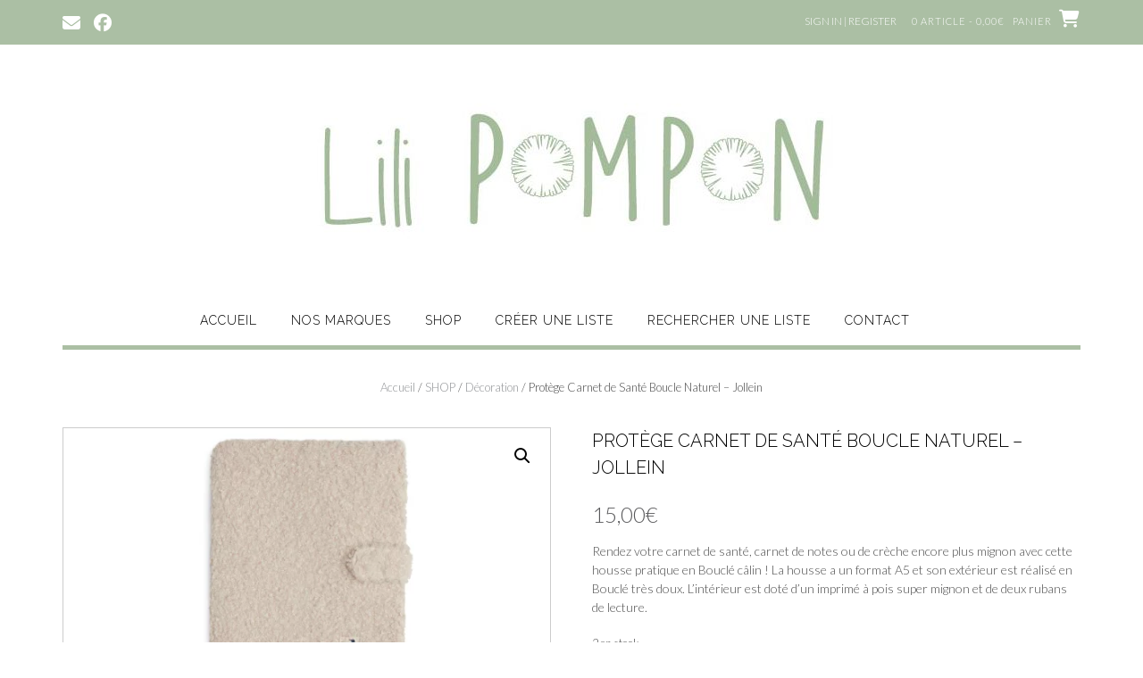

--- FILE ---
content_type: text/html; charset=UTF-8
request_url: https://www.lili-pompon.be/shop/protege-carnet-de-sante-boucle-naturel-jollein/
body_size: 22983
content:
<!DOCTYPE html><!-- Shopstar! Premium -->
<html lang="fr-FR">
<head>
<meta charset="UTF-8">
<meta name="viewport" content="width=device-width, initial-scale=1">
<link rel="profile" href="http://gmpg.org/xfn/11">

<meta name='robots' content='index, follow, max-image-preview:large, max-snippet:-1, max-video-preview:-1' />
<script>window._wca = window._wca || [];</script>

	<!-- This site is optimized with the Yoast SEO plugin v26.8 - https://yoast.com/product/yoast-seo-wordpress/ -->
	<title>Protège Carnet de Santé Boucle Naturel - Jollein -</title>
	<link rel="canonical" href="https://www.lili-pompon.be/shop/protege-carnet-de-sante-boucle-naturel-jollein/" />
	<meta property="og:locale" content="fr_FR" />
	<meta property="og:type" content="article" />
	<meta property="og:title" content="Protège Carnet de Santé Boucle Naturel - Jollein -" />
	<meta property="og:description" content="Rendez votre carnet de santé, carnet de notes ou de crèche encore plus mignon avec cette housse pratique en Bouclé câlin ! La housse a un format A5 et son extérieur est réalisé en Bouclé très doux. L&#039;intérieur est doté d&#039;un imprimé à pois super mignon et de deux rubans de lecture." />
	<meta property="og:url" content="https://www.lili-pompon.be/shop/protege-carnet-de-sante-boucle-naturel-jollein/" />
	<meta property="article:publisher" content="https://www.facebook.com/celine.petit.100483" />
	<meta property="article:modified_time" content="2023-08-02T10:58:15+00:00" />
	<meta property="og:image" content="https://usercontent.one/wp/www.lili-pompon.be/wp-content/uploads/2023/07/319b5777deafddf654d4a36a4b47e578b15e0658_716_606_66060_8717329373556_hero.webp?media=1699099811" />
	<meta property="og:image:width" content="1083" />
	<meta property="og:image:height" content="750" />
	<meta property="og:image:type" content="image/webp" />
	<meta name="twitter:card" content="summary_large_image" />
	<script type="application/ld+json" class="yoast-schema-graph">{"@context":"https://schema.org","@graph":[{"@type":"WebPage","@id":"https://www.lili-pompon.be/shop/protege-carnet-de-sante-boucle-naturel-jollein/","url":"https://www.lili-pompon.be/shop/protege-carnet-de-sante-boucle-naturel-jollein/","name":"Protège Carnet de Santé Boucle Naturel - Jollein -","isPartOf":{"@id":"https://www.lili-pompon.be/#website"},"primaryImageOfPage":{"@id":"https://www.lili-pompon.be/shop/protege-carnet-de-sante-boucle-naturel-jollein/#primaryimage"},"image":{"@id":"https://www.lili-pompon.be/shop/protege-carnet-de-sante-boucle-naturel-jollein/#primaryimage"},"thumbnailUrl":"https://www.lili-pompon.be/wp-content/uploads/2023/07/319b5777deafddf654d4a36a4b47e578b15e0658_716_606_66060_8717329373556_hero.webp","datePublished":"2023-07-27T13:59:33+00:00","dateModified":"2023-08-02T10:58:15+00:00","breadcrumb":{"@id":"https://www.lili-pompon.be/shop/protege-carnet-de-sante-boucle-naturel-jollein/#breadcrumb"},"inLanguage":"fr-FR","potentialAction":[{"@type":"ReadAction","target":["https://www.lili-pompon.be/shop/protege-carnet-de-sante-boucle-naturel-jollein/"]}]},{"@type":"ImageObject","inLanguage":"fr-FR","@id":"https://www.lili-pompon.be/shop/protege-carnet-de-sante-boucle-naturel-jollein/#primaryimage","url":"https://www.lili-pompon.be/wp-content/uploads/2023/07/319b5777deafddf654d4a36a4b47e578b15e0658_716_606_66060_8717329373556_hero.webp","contentUrl":"https://www.lili-pompon.be/wp-content/uploads/2023/07/319b5777deafddf654d4a36a4b47e578b15e0658_716_606_66060_8717329373556_hero.webp","width":1083,"height":750},{"@type":"BreadcrumbList","@id":"https://www.lili-pompon.be/shop/protege-carnet-de-sante-boucle-naturel-jollein/#breadcrumb","itemListElement":[{"@type":"ListItem","position":1,"name":"Accueil","item":"https://www.lili-pompon.be/"},{"@type":"ListItem","position":2,"name":"SHOP","item":"https://www.lili-pompon.be/shop/"},{"@type":"ListItem","position":3,"name":"Protège Carnet de Santé Boucle Naturel &#8211; Jollein"}]},{"@type":"WebSite","@id":"https://www.lili-pompon.be/#website","url":"https://www.lili-pompon.be/","name":"","description":"","potentialAction":[{"@type":"SearchAction","target":{"@type":"EntryPoint","urlTemplate":"https://www.lili-pompon.be/?s={search_term_string}"},"query-input":{"@type":"PropertyValueSpecification","valueRequired":true,"valueName":"search_term_string"}}],"inLanguage":"fr-FR"}]}</script>
	<!-- / Yoast SEO plugin. -->


<link rel='dns-prefetch' href='//stats.wp.com' />
<link rel='dns-prefetch' href='//maxcdn.bootstrapcdn.com' />
<link rel='dns-prefetch' href='//fonts.googleapis.com' />
<link rel='dns-prefetch' href='//use.fontawesome.com' />
<link rel="alternate" type="application/rss+xml" title=" &raquo; Flux" href="https://www.lili-pompon.be/feed/" />
<link rel="alternate" type="application/rss+xml" title=" &raquo; Flux des commentaires" href="https://www.lili-pompon.be/comments/feed/" />
<link rel="alternate" title="oEmbed (JSON)" type="application/json+oembed" href="https://www.lili-pompon.be/wp-json/oembed/1.0/embed?url=https%3A%2F%2Fwww.lili-pompon.be%2Fshop%2Fprotege-carnet-de-sante-boucle-naturel-jollein%2F" />
<link rel="alternate" title="oEmbed (XML)" type="text/xml+oembed" href="https://www.lili-pompon.be/wp-json/oembed/1.0/embed?url=https%3A%2F%2Fwww.lili-pompon.be%2Fshop%2Fprotege-carnet-de-sante-boucle-naturel-jollein%2F&#038;format=xml" />
<style id='wp-img-auto-sizes-contain-inline-css' type='text/css'>
img:is([sizes=auto i],[sizes^="auto," i]){contain-intrinsic-size:3000px 1500px}
/*# sourceURL=wp-img-auto-sizes-contain-inline-css */
</style>
<style id='wp-emoji-styles-inline-css' type='text/css'>

	img.wp-smiley, img.emoji {
		display: inline !important;
		border: none !important;
		box-shadow: none !important;
		height: 1em !important;
		width: 1em !important;
		margin: 0 0.07em !important;
		vertical-align: -0.1em !important;
		background: none !important;
		padding: 0 !important;
	}
/*# sourceURL=wp-emoji-styles-inline-css */
</style>
<link rel='stylesheet' id='wp-block-library-css' href='https://www.lili-pompon.be/wp-includes/css/dist/block-library/style.min.css?ver=6.9' type='text/css' media='all' />
<style id='wp-block-library-theme-inline-css' type='text/css'>
.wp-block-audio :where(figcaption){color:#555;font-size:13px;text-align:center}.is-dark-theme .wp-block-audio :where(figcaption){color:#ffffffa6}.wp-block-audio{margin:0 0 1em}.wp-block-code{border:1px solid #ccc;border-radius:4px;font-family:Menlo,Consolas,monaco,monospace;padding:.8em 1em}.wp-block-embed :where(figcaption){color:#555;font-size:13px;text-align:center}.is-dark-theme .wp-block-embed :where(figcaption){color:#ffffffa6}.wp-block-embed{margin:0 0 1em}.blocks-gallery-caption{color:#555;font-size:13px;text-align:center}.is-dark-theme .blocks-gallery-caption{color:#ffffffa6}:root :where(.wp-block-image figcaption){color:#555;font-size:13px;text-align:center}.is-dark-theme :root :where(.wp-block-image figcaption){color:#ffffffa6}.wp-block-image{margin:0 0 1em}.wp-block-pullquote{border-bottom:4px solid;border-top:4px solid;color:currentColor;margin-bottom:1.75em}.wp-block-pullquote :where(cite),.wp-block-pullquote :where(footer),.wp-block-pullquote__citation{color:currentColor;font-size:.8125em;font-style:normal;text-transform:uppercase}.wp-block-quote{border-left:.25em solid;margin:0 0 1.75em;padding-left:1em}.wp-block-quote cite,.wp-block-quote footer{color:currentColor;font-size:.8125em;font-style:normal;position:relative}.wp-block-quote:where(.has-text-align-right){border-left:none;border-right:.25em solid;padding-left:0;padding-right:1em}.wp-block-quote:where(.has-text-align-center){border:none;padding-left:0}.wp-block-quote.is-large,.wp-block-quote.is-style-large,.wp-block-quote:where(.is-style-plain){border:none}.wp-block-search .wp-block-search__label{font-weight:700}.wp-block-search__button{border:1px solid #ccc;padding:.375em .625em}:where(.wp-block-group.has-background){padding:1.25em 2.375em}.wp-block-separator.has-css-opacity{opacity:.4}.wp-block-separator{border:none;border-bottom:2px solid;margin-left:auto;margin-right:auto}.wp-block-separator.has-alpha-channel-opacity{opacity:1}.wp-block-separator:not(.is-style-wide):not(.is-style-dots){width:100px}.wp-block-separator.has-background:not(.is-style-dots){border-bottom:none;height:1px}.wp-block-separator.has-background:not(.is-style-wide):not(.is-style-dots){height:2px}.wp-block-table{margin:0 0 1em}.wp-block-table td,.wp-block-table th{word-break:normal}.wp-block-table :where(figcaption){color:#555;font-size:13px;text-align:center}.is-dark-theme .wp-block-table :where(figcaption){color:#ffffffa6}.wp-block-video :where(figcaption){color:#555;font-size:13px;text-align:center}.is-dark-theme .wp-block-video :where(figcaption){color:#ffffffa6}.wp-block-video{margin:0 0 1em}:root :where(.wp-block-template-part.has-background){margin-bottom:0;margin-top:0;padding:1.25em 2.375em}
/*# sourceURL=/wp-includes/css/dist/block-library/theme.min.css */
</style>
<style id='classic-theme-styles-inline-css' type='text/css'>
/*! This file is auto-generated */
.wp-block-button__link{color:#fff;background-color:#32373c;border-radius:9999px;box-shadow:none;text-decoration:none;padding:calc(.667em + 2px) calc(1.333em + 2px);font-size:1.125em}.wp-block-file__button{background:#32373c;color:#fff;text-decoration:none}
/*# sourceURL=/wp-includes/css/classic-themes.min.css */
</style>
<link rel='stylesheet' id='mediaelement-css' href='https://www.lili-pompon.be/wp-includes/js/mediaelement/mediaelementplayer-legacy.min.css?ver=4.2.17' type='text/css' media='all' />
<link rel='stylesheet' id='wp-mediaelement-css' href='https://www.lili-pompon.be/wp-includes/js/mediaelement/wp-mediaelement.min.css?ver=6.9' type='text/css' media='all' />
<style id='jetpack-sharing-buttons-style-inline-css' type='text/css'>
.jetpack-sharing-buttons__services-list{display:flex;flex-direction:row;flex-wrap:wrap;gap:0;list-style-type:none;margin:5px;padding:0}.jetpack-sharing-buttons__services-list.has-small-icon-size{font-size:12px}.jetpack-sharing-buttons__services-list.has-normal-icon-size{font-size:16px}.jetpack-sharing-buttons__services-list.has-large-icon-size{font-size:24px}.jetpack-sharing-buttons__services-list.has-huge-icon-size{font-size:36px}@media print{.jetpack-sharing-buttons__services-list{display:none!important}}.editor-styles-wrapper .wp-block-jetpack-sharing-buttons{gap:0;padding-inline-start:0}ul.jetpack-sharing-buttons__services-list.has-background{padding:1.25em 2.375em}
/*# sourceURL=https://usercontent.one/wp/www.lili-pompon.be/wp-content/plugins/jetpack/_inc/blocks/sharing-buttons/view.css?media=1699099811 */
</style>
<style id='global-styles-inline-css' type='text/css'>
:root{--wp--preset--aspect-ratio--square: 1;--wp--preset--aspect-ratio--4-3: 4/3;--wp--preset--aspect-ratio--3-4: 3/4;--wp--preset--aspect-ratio--3-2: 3/2;--wp--preset--aspect-ratio--2-3: 2/3;--wp--preset--aspect-ratio--16-9: 16/9;--wp--preset--aspect-ratio--9-16: 9/16;--wp--preset--color--black: #000000;--wp--preset--color--cyan-bluish-gray: #abb8c3;--wp--preset--color--white: #ffffff;--wp--preset--color--pale-pink: #f78da7;--wp--preset--color--vivid-red: #cf2e2e;--wp--preset--color--luminous-vivid-orange: #ff6900;--wp--preset--color--luminous-vivid-amber: #fcb900;--wp--preset--color--light-green-cyan: #7bdcb5;--wp--preset--color--vivid-green-cyan: #00d084;--wp--preset--color--pale-cyan-blue: #8ed1fc;--wp--preset--color--vivid-cyan-blue: #0693e3;--wp--preset--color--vivid-purple: #9b51e0;--wp--preset--gradient--vivid-cyan-blue-to-vivid-purple: linear-gradient(135deg,rgb(6,147,227) 0%,rgb(155,81,224) 100%);--wp--preset--gradient--light-green-cyan-to-vivid-green-cyan: linear-gradient(135deg,rgb(122,220,180) 0%,rgb(0,208,130) 100%);--wp--preset--gradient--luminous-vivid-amber-to-luminous-vivid-orange: linear-gradient(135deg,rgb(252,185,0) 0%,rgb(255,105,0) 100%);--wp--preset--gradient--luminous-vivid-orange-to-vivid-red: linear-gradient(135deg,rgb(255,105,0) 0%,rgb(207,46,46) 100%);--wp--preset--gradient--very-light-gray-to-cyan-bluish-gray: linear-gradient(135deg,rgb(238,238,238) 0%,rgb(169,184,195) 100%);--wp--preset--gradient--cool-to-warm-spectrum: linear-gradient(135deg,rgb(74,234,220) 0%,rgb(151,120,209) 20%,rgb(207,42,186) 40%,rgb(238,44,130) 60%,rgb(251,105,98) 80%,rgb(254,248,76) 100%);--wp--preset--gradient--blush-light-purple: linear-gradient(135deg,rgb(255,206,236) 0%,rgb(152,150,240) 100%);--wp--preset--gradient--blush-bordeaux: linear-gradient(135deg,rgb(254,205,165) 0%,rgb(254,45,45) 50%,rgb(107,0,62) 100%);--wp--preset--gradient--luminous-dusk: linear-gradient(135deg,rgb(255,203,112) 0%,rgb(199,81,192) 50%,rgb(65,88,208) 100%);--wp--preset--gradient--pale-ocean: linear-gradient(135deg,rgb(255,245,203) 0%,rgb(182,227,212) 50%,rgb(51,167,181) 100%);--wp--preset--gradient--electric-grass: linear-gradient(135deg,rgb(202,248,128) 0%,rgb(113,206,126) 100%);--wp--preset--gradient--midnight: linear-gradient(135deg,rgb(2,3,129) 0%,rgb(40,116,252) 100%);--wp--preset--font-size--small: 13px;--wp--preset--font-size--medium: 20px;--wp--preset--font-size--large: 36px;--wp--preset--font-size--x-large: 42px;--wp--preset--spacing--20: 0.44rem;--wp--preset--spacing--30: 0.67rem;--wp--preset--spacing--40: 1rem;--wp--preset--spacing--50: 1.5rem;--wp--preset--spacing--60: 2.25rem;--wp--preset--spacing--70: 3.38rem;--wp--preset--spacing--80: 5.06rem;--wp--preset--shadow--natural: 6px 6px 9px rgba(0, 0, 0, 0.2);--wp--preset--shadow--deep: 12px 12px 50px rgba(0, 0, 0, 0.4);--wp--preset--shadow--sharp: 6px 6px 0px rgba(0, 0, 0, 0.2);--wp--preset--shadow--outlined: 6px 6px 0px -3px rgb(255, 255, 255), 6px 6px rgb(0, 0, 0);--wp--preset--shadow--crisp: 6px 6px 0px rgb(0, 0, 0);}:where(.is-layout-flex){gap: 0.5em;}:where(.is-layout-grid){gap: 0.5em;}body .is-layout-flex{display: flex;}.is-layout-flex{flex-wrap: wrap;align-items: center;}.is-layout-flex > :is(*, div){margin: 0;}body .is-layout-grid{display: grid;}.is-layout-grid > :is(*, div){margin: 0;}:where(.wp-block-columns.is-layout-flex){gap: 2em;}:where(.wp-block-columns.is-layout-grid){gap: 2em;}:where(.wp-block-post-template.is-layout-flex){gap: 1.25em;}:where(.wp-block-post-template.is-layout-grid){gap: 1.25em;}.has-black-color{color: var(--wp--preset--color--black) !important;}.has-cyan-bluish-gray-color{color: var(--wp--preset--color--cyan-bluish-gray) !important;}.has-white-color{color: var(--wp--preset--color--white) !important;}.has-pale-pink-color{color: var(--wp--preset--color--pale-pink) !important;}.has-vivid-red-color{color: var(--wp--preset--color--vivid-red) !important;}.has-luminous-vivid-orange-color{color: var(--wp--preset--color--luminous-vivid-orange) !important;}.has-luminous-vivid-amber-color{color: var(--wp--preset--color--luminous-vivid-amber) !important;}.has-light-green-cyan-color{color: var(--wp--preset--color--light-green-cyan) !important;}.has-vivid-green-cyan-color{color: var(--wp--preset--color--vivid-green-cyan) !important;}.has-pale-cyan-blue-color{color: var(--wp--preset--color--pale-cyan-blue) !important;}.has-vivid-cyan-blue-color{color: var(--wp--preset--color--vivid-cyan-blue) !important;}.has-vivid-purple-color{color: var(--wp--preset--color--vivid-purple) !important;}.has-black-background-color{background-color: var(--wp--preset--color--black) !important;}.has-cyan-bluish-gray-background-color{background-color: var(--wp--preset--color--cyan-bluish-gray) !important;}.has-white-background-color{background-color: var(--wp--preset--color--white) !important;}.has-pale-pink-background-color{background-color: var(--wp--preset--color--pale-pink) !important;}.has-vivid-red-background-color{background-color: var(--wp--preset--color--vivid-red) !important;}.has-luminous-vivid-orange-background-color{background-color: var(--wp--preset--color--luminous-vivid-orange) !important;}.has-luminous-vivid-amber-background-color{background-color: var(--wp--preset--color--luminous-vivid-amber) !important;}.has-light-green-cyan-background-color{background-color: var(--wp--preset--color--light-green-cyan) !important;}.has-vivid-green-cyan-background-color{background-color: var(--wp--preset--color--vivid-green-cyan) !important;}.has-pale-cyan-blue-background-color{background-color: var(--wp--preset--color--pale-cyan-blue) !important;}.has-vivid-cyan-blue-background-color{background-color: var(--wp--preset--color--vivid-cyan-blue) !important;}.has-vivid-purple-background-color{background-color: var(--wp--preset--color--vivid-purple) !important;}.has-black-border-color{border-color: var(--wp--preset--color--black) !important;}.has-cyan-bluish-gray-border-color{border-color: var(--wp--preset--color--cyan-bluish-gray) !important;}.has-white-border-color{border-color: var(--wp--preset--color--white) !important;}.has-pale-pink-border-color{border-color: var(--wp--preset--color--pale-pink) !important;}.has-vivid-red-border-color{border-color: var(--wp--preset--color--vivid-red) !important;}.has-luminous-vivid-orange-border-color{border-color: var(--wp--preset--color--luminous-vivid-orange) !important;}.has-luminous-vivid-amber-border-color{border-color: var(--wp--preset--color--luminous-vivid-amber) !important;}.has-light-green-cyan-border-color{border-color: var(--wp--preset--color--light-green-cyan) !important;}.has-vivid-green-cyan-border-color{border-color: var(--wp--preset--color--vivid-green-cyan) !important;}.has-pale-cyan-blue-border-color{border-color: var(--wp--preset--color--pale-cyan-blue) !important;}.has-vivid-cyan-blue-border-color{border-color: var(--wp--preset--color--vivid-cyan-blue) !important;}.has-vivid-purple-border-color{border-color: var(--wp--preset--color--vivid-purple) !important;}.has-vivid-cyan-blue-to-vivid-purple-gradient-background{background: var(--wp--preset--gradient--vivid-cyan-blue-to-vivid-purple) !important;}.has-light-green-cyan-to-vivid-green-cyan-gradient-background{background: var(--wp--preset--gradient--light-green-cyan-to-vivid-green-cyan) !important;}.has-luminous-vivid-amber-to-luminous-vivid-orange-gradient-background{background: var(--wp--preset--gradient--luminous-vivid-amber-to-luminous-vivid-orange) !important;}.has-luminous-vivid-orange-to-vivid-red-gradient-background{background: var(--wp--preset--gradient--luminous-vivid-orange-to-vivid-red) !important;}.has-very-light-gray-to-cyan-bluish-gray-gradient-background{background: var(--wp--preset--gradient--very-light-gray-to-cyan-bluish-gray) !important;}.has-cool-to-warm-spectrum-gradient-background{background: var(--wp--preset--gradient--cool-to-warm-spectrum) !important;}.has-blush-light-purple-gradient-background{background: var(--wp--preset--gradient--blush-light-purple) !important;}.has-blush-bordeaux-gradient-background{background: var(--wp--preset--gradient--blush-bordeaux) !important;}.has-luminous-dusk-gradient-background{background: var(--wp--preset--gradient--luminous-dusk) !important;}.has-pale-ocean-gradient-background{background: var(--wp--preset--gradient--pale-ocean) !important;}.has-electric-grass-gradient-background{background: var(--wp--preset--gradient--electric-grass) !important;}.has-midnight-gradient-background{background: var(--wp--preset--gradient--midnight) !important;}.has-small-font-size{font-size: var(--wp--preset--font-size--small) !important;}.has-medium-font-size{font-size: var(--wp--preset--font-size--medium) !important;}.has-large-font-size{font-size: var(--wp--preset--font-size--large) !important;}.has-x-large-font-size{font-size: var(--wp--preset--font-size--x-large) !important;}
:where(.wp-block-post-template.is-layout-flex){gap: 1.25em;}:where(.wp-block-post-template.is-layout-grid){gap: 1.25em;}
:where(.wp-block-term-template.is-layout-flex){gap: 1.25em;}:where(.wp-block-term-template.is-layout-grid){gap: 1.25em;}
:where(.wp-block-columns.is-layout-flex){gap: 2em;}:where(.wp-block-columns.is-layout-grid){gap: 2em;}
:root :where(.wp-block-pullquote){font-size: 1.5em;line-height: 1.6;}
/*# sourceURL=global-styles-inline-css */
</style>
<link rel='stylesheet' id='ilist-style-css' href='https://usercontent.one/wp/www.lili-pompon.be/wp-content/plugins/ilist/css/ilist-style.css?ver=2.1.34&media=1699099811' type='text/css' media='all' />
<link rel='stylesheet' id='ilist-awesome-css' href='https://maxcdn.bootstrapcdn.com/font-awesome/4.7.0/css/font-awesome.min.css?ver=4.7.0' type='text/css' media='all' />
<link rel='stylesheet' id='photoswipe-css' href='https://usercontent.one/wp/www.lili-pompon.be/wp-content/plugins/woocommerce/assets/css/photoswipe/photoswipe.min.css?ver=10.4.3&media=1699099811' type='text/css' media='all' />
<link rel='stylesheet' id='photoswipe-default-skin-css' href='https://usercontent.one/wp/www.lili-pompon.be/wp-content/plugins/woocommerce/assets/css/photoswipe/default-skin/default-skin.min.css?ver=10.4.3&media=1699099811' type='text/css' media='all' />
<link rel='stylesheet' id='woocommerce-layout-css' href='https://usercontent.one/wp/www.lili-pompon.be/wp-content/plugins/woocommerce/assets/css/woocommerce-layout.css?ver=10.4.3&media=1699099811' type='text/css' media='all' />
<style id='woocommerce-layout-inline-css' type='text/css'>

	.infinite-scroll .woocommerce-pagination {
		display: none;
	}
/*# sourceURL=woocommerce-layout-inline-css */
</style>
<link rel='stylesheet' id='woocommerce-smallscreen-css' href='https://usercontent.one/wp/www.lili-pompon.be/wp-content/plugins/woocommerce/assets/css/woocommerce-smallscreen.css?ver=10.4.3&media=1699099811' type='text/css' media='only screen and (max-width: 768px)' />
<link rel='stylesheet' id='woocommerce-general-css' href='https://usercontent.one/wp/www.lili-pompon.be/wp-content/plugins/woocommerce/assets/css/woocommerce.css?ver=10.4.3&media=1699099811' type='text/css' media='all' />
<style id='woocommerce-inline-inline-css' type='text/css'>
.woocommerce form .form-row .required { visibility: visible; }
/*# sourceURL=woocommerce-inline-inline-css */
</style>
<link rel='stylesheet' id='shopstar-fonts-css' href='https://fonts.googleapis.com/css?family=Prata%3A400%7CRaleway%3A100%2C300%2C400%2C500%2C600%2C700%2C800%7CLato%3A300%2C300italic%2C400%2C400italic%2C600%2C600italic%2C700%2C700italic%7CLora%3A400italic&#038;subset=latin%2Clatin-ext&#038;ver=10.2.52' type='text/css' media='all' />
<link rel='stylesheet' id='shopstar-header-centered-css' href='https://usercontent.one/wp/www.lili-pompon.be/wp-content/themes/shopstar/library/css/header-centered.css?ver=10.2.52&media=1699099811' type='text/css' media='all' />
<link rel='stylesheet' id='otb-font-awesome-css' href='//use.fontawesome.com/releases/v6.5.1/css/all.css?ver=6.5.1' type='text/css' media='all' />
<link rel='stylesheet' id='shopstar-style-css' href='https://usercontent.one/wp/www.lili-pompon.be/wp-content/themes/shopstar/style.css?ver=10.2.52&media=1699099811' type='text/css' media='all' />
<link rel='stylesheet' id='shopstar-instagram-min-css' href='https://usercontent.one/wp/www.lili-pompon.be/wp-content/themes/shopstar/library/css/instagram.min.css?ver=10.2.52&media=1699099811' type='text/css' media='all' />
<link rel='stylesheet' id='shopstar-woocommerce-custom-css' href='https://usercontent.one/wp/www.lili-pompon.be/wp-content/themes/shopstar/library/css/woocommerce-custom.css?ver=10.2.52&media=1699099811' type='text/css' media='all' />
<!--n2css--><!--n2js--><script type="text/javascript" src="https://www.lili-pompon.be/wp-includes/js/jquery/jquery.min.js?ver=3.7.1" id="jquery-core-js"></script>
<script type="text/javascript" src="https://www.lili-pompon.be/wp-includes/js/jquery/jquery-migrate.min.js?ver=3.4.1" id="jquery-migrate-js"></script>
<script type="text/javascript" src="https://usercontent.one/wp/www.lili-pompon.be/wp-content/plugins/ilist/js/ilist-script.js?ver=2.1.34&media=1699099811" id="ilist-script-js"></script>
<script type="text/javascript" src="https://usercontent.one/wp/www.lili-pompon.be/wp-content/plugins/ilist/js/ilist.plainmodal.min.js?ver=2.1.34&media=1699099811" id="ilist-modal-js"></script>
<script type="text/javascript" src="https://usercontent.one/wp/www.lili-pompon.be/wp-content/plugins/woocommerce/assets/js/jquery-blockui/jquery.blockUI.min.js?ver=2.7.0-wc.10.4.3&media=1699099811" id="wc-jquery-blockui-js" defer="defer" data-wp-strategy="defer"></script>
<script type="text/javascript" id="wc-add-to-cart-js-extra">
/* <![CDATA[ */
var wc_add_to_cart_params = {"ajax_url":"/wp-admin/admin-ajax.php","wc_ajax_url":"/?wc-ajax=%%endpoint%%","i18n_view_cart":"Voir le panier","cart_url":"https://www.lili-pompon.be/panier/","is_cart":"","cart_redirect_after_add":"no"};
//# sourceURL=wc-add-to-cart-js-extra
/* ]]> */
</script>
<script type="text/javascript" src="https://usercontent.one/wp/www.lili-pompon.be/wp-content/plugins/woocommerce/assets/js/frontend/add-to-cart.min.js?ver=10.4.3&media=1699099811" id="wc-add-to-cart-js" defer="defer" data-wp-strategy="defer"></script>
<script type="text/javascript" src="https://usercontent.one/wp/www.lili-pompon.be/wp-content/plugins/woocommerce/assets/js/zoom/jquery.zoom.min.js?ver=1.7.21-wc.10.4.3&media=1699099811" id="wc-zoom-js" defer="defer" data-wp-strategy="defer"></script>
<script type="text/javascript" src="https://usercontent.one/wp/www.lili-pompon.be/wp-content/plugins/woocommerce/assets/js/flexslider/jquery.flexslider.min.js?ver=2.7.2-wc.10.4.3&media=1699099811" id="wc-flexslider-js" defer="defer" data-wp-strategy="defer"></script>
<script type="text/javascript" src="https://usercontent.one/wp/www.lili-pompon.be/wp-content/plugins/woocommerce/assets/js/photoswipe/photoswipe.min.js?ver=4.1.1-wc.10.4.3&media=1699099811" id="wc-photoswipe-js" defer="defer" data-wp-strategy="defer"></script>
<script type="text/javascript" src="https://usercontent.one/wp/www.lili-pompon.be/wp-content/plugins/woocommerce/assets/js/photoswipe/photoswipe-ui-default.min.js?ver=4.1.1-wc.10.4.3&media=1699099811" id="wc-photoswipe-ui-default-js" defer="defer" data-wp-strategy="defer"></script>
<script type="text/javascript" id="wc-single-product-js-extra">
/* <![CDATA[ */
var wc_single_product_params = {"i18n_required_rating_text":"Veuillez s\u00e9lectionner une note","i18n_rating_options":["1\u00a0\u00e9toile sur 5","2\u00a0\u00e9toiles sur 5","3\u00a0\u00e9toiles sur 5","4\u00a0\u00e9toiles sur 5","5\u00a0\u00e9toiles sur 5"],"i18n_product_gallery_trigger_text":"Voir la galerie d\u2019images en plein \u00e9cran","review_rating_required":"yes","flexslider":{"rtl":false,"animation":"slide","smoothHeight":true,"directionNav":false,"controlNav":"thumbnails","slideshow":false,"animationSpeed":500,"animationLoop":false,"allowOneSlide":false},"zoom_enabled":"1","zoom_options":[],"photoswipe_enabled":"1","photoswipe_options":{"shareEl":false,"closeOnScroll":false,"history":false,"hideAnimationDuration":0,"showAnimationDuration":0},"flexslider_enabled":"1"};
//# sourceURL=wc-single-product-js-extra
/* ]]> */
</script>
<script type="text/javascript" src="https://usercontent.one/wp/www.lili-pompon.be/wp-content/plugins/woocommerce/assets/js/frontend/single-product.min.js?ver=10.4.3&media=1699099811" id="wc-single-product-js" defer="defer" data-wp-strategy="defer"></script>
<script type="text/javascript" src="https://usercontent.one/wp/www.lili-pompon.be/wp-content/plugins/woocommerce/assets/js/js-cookie/js.cookie.min.js?ver=2.1.4-wc.10.4.3&media=1699099811" id="wc-js-cookie-js" defer="defer" data-wp-strategy="defer"></script>
<script type="text/javascript" id="woocommerce-js-extra">
/* <![CDATA[ */
var woocommerce_params = {"ajax_url":"/wp-admin/admin-ajax.php","wc_ajax_url":"/?wc-ajax=%%endpoint%%","i18n_password_show":"Afficher le mot de passe","i18n_password_hide":"Masquer le mot de passe"};
//# sourceURL=woocommerce-js-extra
/* ]]> */
</script>
<script type="text/javascript" src="https://usercontent.one/wp/www.lili-pompon.be/wp-content/plugins/woocommerce/assets/js/frontend/woocommerce.min.js?ver=10.4.3&media=1699099811" id="woocommerce-js" defer="defer" data-wp-strategy="defer"></script>
<script type="text/javascript" src="https://stats.wp.com/s-202604.js" id="woocommerce-analytics-js" defer="defer" data-wp-strategy="defer"></script>
<script type="text/javascript" id="ilist-ajax-script-js-extra">
/* <![CDATA[ */
var ilist_ajax_script = {"ajaxurl":"https://www.lili-pompon.be/wp-admin/admin-ajax.php"};
//# sourceURL=ilist-ajax-script-js-extra
/* ]]> */
</script>
<script type="text/javascript" src="https://usercontent.one/wp/www.lili-pompon.be/wp-content/plugins/ilist/js/ilist-ajax.js?ver=6.9&media=1699099811" id="ilist-ajax-script-js"></script>
<link rel="https://api.w.org/" href="https://www.lili-pompon.be/wp-json/" /><link rel="alternate" title="JSON" type="application/json" href="https://www.lili-pompon.be/wp-json/wp/v2/product/24843" /><link rel="EditURI" type="application/rsd+xml" title="RSD" href="https://www.lili-pompon.be/xmlrpc.php?rsd" />
<meta name="generator" content="WordPress 6.9" />
<meta name="generator" content="WooCommerce 10.4.3" />
<link rel='shortlink' href='https://www.lili-pompon.be/?p=24843' />
<script type="text/javascript">
             var ajaxurl = "https://www.lili-pompon.be/wp-admin/admin-ajax.php";
           </script><style>[class*=" icon-oc-"],[class^=icon-oc-]{speak:none;font-style:normal;font-weight:400;font-variant:normal;text-transform:none;line-height:1;-webkit-font-smoothing:antialiased;-moz-osx-font-smoothing:grayscale}.icon-oc-one-com-white-32px-fill:before{content:"901"}.icon-oc-one-com:before{content:"900"}#one-com-icon,.toplevel_page_onecom-wp .wp-menu-image{speak:none;display:flex;align-items:center;justify-content:center;text-transform:none;line-height:1;-webkit-font-smoothing:antialiased;-moz-osx-font-smoothing:grayscale}.onecom-wp-admin-bar-item>a,.toplevel_page_onecom-wp>.wp-menu-name{font-size:16px;font-weight:400;line-height:1}.toplevel_page_onecom-wp>.wp-menu-name img{width:69px;height:9px;}.wp-submenu-wrap.wp-submenu>.wp-submenu-head>img{width:88px;height:auto}.onecom-wp-admin-bar-item>a img{height:7px!important}.onecom-wp-admin-bar-item>a img,.toplevel_page_onecom-wp>.wp-menu-name img{opacity:.8}.onecom-wp-admin-bar-item.hover>a img,.toplevel_page_onecom-wp.wp-has-current-submenu>.wp-menu-name img,li.opensub>a.toplevel_page_onecom-wp>.wp-menu-name img{opacity:1}#one-com-icon:before,.onecom-wp-admin-bar-item>a:before,.toplevel_page_onecom-wp>.wp-menu-image:before{content:'';position:static!important;background-color:rgba(240,245,250,.4);border-radius:102px;width:18px;height:18px;padding:0!important}.onecom-wp-admin-bar-item>a:before{width:14px;height:14px}.onecom-wp-admin-bar-item.hover>a:before,.toplevel_page_onecom-wp.opensub>a>.wp-menu-image:before,.toplevel_page_onecom-wp.wp-has-current-submenu>.wp-menu-image:before{background-color:#76b82a}.onecom-wp-admin-bar-item>a{display:inline-flex!important;align-items:center;justify-content:center}#one-com-logo-wrapper{font-size:4em}#one-com-icon{vertical-align:middle}.imagify-welcome{display:none !important;}</style>	<style>img#wpstats{display:none}</style>
		<style type="text/css">
/* Branding */
.site-header .branding {
	padding: 50px 0 23px 0;
}

/*
@media (-webkit-min-device-pixel-ratio: 2), (min-resolution: 192dpi) { 
    Retina-specific stuff here
	.site-header .branding a.retina-logo-link {
		display: inline-block;
	}
}
*/

.slider-container.default.smart .slider .slide .overlay h1,
.slider-container.default.smart .slider .slide .overlay h2 {
	line-height: 1em;	
}

.slider-container.default.smart .slider .slide .overlay .opacity p {
	line-height: 1em;	
}

.slider-container.default.smart .slider .slide .overlay .opacity p {
	margin-top: 0.5em;
	margin-bottom: 0.5em;
}

.slider-container.default.smart .slider .slide .overlay .opacity a.button,
.slider-container.default.smart .slider .slide .overlay .opacity button {
	margin-top: 0.3em;
	margin-bottom: 0.3em;
}

.header-video.smart .overlay h1,
.header-video.smart .overlay h2 {
	line-height: 1em;	
}

.header-video.smart .overlay .opacity p {
	line-height: 1em;	
}

.header-video.smart .overlay .opacity p {
	margin-top: 0.5em;
	margin-bottom: 0.5em;
}

.header-video.smart .overlay .opacity a.button,
.header-video.smart .overlay .opacity button {
	margin-top: 0.3em;
	margin-bottom: 0.3em;
}

.header-image.smart .overlay h1,
.header-image.smart .overlay h2 {
	line-height: 1em;	
}

.header-image.smart .overlay .opacity p {
	line-height: 1em;	
}

.header-image.smart .overlay .opacity p {
	margin-top: 0.5em;
	margin-bottom: 0.5em;
}

.header-image.smart .overlay .opacity a.button,
.header-image.smart .overlay .opacity button {
	margin-top: 0.3em;
	margin-bottom: 0.3em;
}



.main-navigation ul ul a {
	min-width: 200px;
}
.main-navigation ul ul a {
	white-space: nowrap;
}


/* Mobile Menu and other mobile stylings */
@media only screen and (min-width: 960px) {
	.main-navigation ul ul li:hover > ul,
	.main-navigation ul ul li.focus > ul {
		display: block;
	}

	.main-navigation ul ul a {
		color: #939598;
	}	
	
	.main-navigation ul ul a:hover,
	.main-navigation ul ul li.current-menu-item > a,
	.main-navigation ul ul li.current_page_item > a,
	.main-navigation ul ul li.current-menu-parent > a,
	.main-navigation ul ul li.current_page_parent > a,
	.main-navigation ul ul li.current-menu-ancestor > a,
	.main-navigation ul ul li.current_page_ancestor > a {
		color: #4F4F4F;
	}	
	
}

@media only screen and (max-width: 960px) {	.main-navigation {
		z-index: 999;
	}

	#main-menu.shopstar-mobile-menu-primary-color-scheme {
		background-color: #000000;
	}
	
	#main-menu.shopstar-mobile-menu-footer-color-scheme .main-navigation ul ul a {
		color: #000000;
	}	
	
	#main-menu.shopstar-mobile-menu-footer-color-scheme ul ul a:hover,
	#main-menu.shopstar-mobile-menu-footer-color-scheme ul li.current-menu-ancestor > a,
	#main-menu.shopstar-mobile-menu-footer-color-scheme ul ul li.current-menu-item > a,
	#main-menu.shopstar-mobile-menu-footer-color-scheme ul ul > a,
	#main-menu.shopstar-mobile-menu-footer-color-scheme ul ul > a,
	#main-menu.shopstar-mobile-menu-footer-color-scheme ul ul > a,
	#main-menu.shopstar-mobile-menu-footer-color-scheme ul ul > a,
	#main-menu.shopstar-mobile-menu-footer-color-scheme ul ul > a {
		color: #ba2227;
	}	
	
	#main-menu.shopstar-mobile-menu-footer-color-scheme {
		background-color: #ECEDED;
	}	
	
	.main-navigation .padder {
		margin: 0;
	}	
	
	.submenu-toggle {
    	display: block;
    }
    
	/* Mobile Menu */
	.site-header .main-navigation .container {
		border-bottom: none !important;
	}
	
	.site-header .main-navigation.bottom-border.mobile {
		border-bottom-width: 5px;
	}

	.main-navigation .main-navigation-inner {
		display: block;	
	}
	
	.site-header .search-button {
	    display: block;
	    padding: 8px 22px 0 26px;
	    text-align: left;
	}	
	.main-navigation .search-slidedown {
		margin: 0;
		top: 0;
		position: relative;
	}
	.main-navigation .search-slidedown .container {
		padding: 0;
		width: 100%;
	}
	.main-navigation .search-slidedown .padder {
		margin: 0px;
		width: 100%;
		display: inline-block;
	}
	.main-navigation .search-slidedown .search-block {
		margin: 0 !important;
		float: left;
		width: 254px;
		left: 26px !important;
	}
	.main-navigation .search-slidedown .search-block label {
		width: 80%;
		float: left;
		display: inline-block;
	}
	.main-navigation .search-slidedown .search-block .search-field {
		border: 0;
		padding: 4px 0 4px 0;
		width: 100%;
	}
    .main-navigation .menu-toggle {
	    display: block;
		margin: 0 auto 0 auto;
	    padding: 16px 18px;
	    color: #FFF;
	    text-transform: uppercase;
    	text-align: center;
	    cursor: pointer;
	}
	
		
	.main-navigation .menu-toggle .otb-fa.otb-fa-bars,
	.main-navigation .menu-toggle .fa.fa-bars,
	.main-navigation .menu-toggle .fa-solid.fa-bars {
    	font-size: 28px;
	}
    .main-navigation .nav-menu {
		display: block !important;
    	display: inline-block;
    }
    .main-navigation #main-menu {
        color: #8C8C8C;
        box-shadow: 1px 0 1px rgba(255, 255, 255, 0.04) inset;
        position: fixed;
        top: 0;
        width: 280px;
        max-width: 100%;
        -ms-box-sizing: border-box;
        -moz-box-sizing: border-box;
        -webkit-box-sizing: border-box;
        box-sizing: border-box;
		padding: 74px 0 30px 0;
        z-index: 100000;
        height: 100%;
        overflow: auto;
        -webkit-transition: left 0.4s ease 0s, right 0.4s ease 0s;
        -moz-transition: left 0.4s ease 0s, right 0.4s ease 0s;
        -ms-transition: left 0.4s ease 0s, right 0.4s ease 0s;
        -o-transition: left 0.4s ease 0s, right 0.4s ease 0s;
        transition: left 0.4s ease 0s, right 0.4s ease 0s;
    }
    .main-navigation #main-menu.left-aligned {
		left: -280px;
	}
	.main-navigation #main-menu:not(.left-aligned),
    .main-navigation #main-menu.right-aligned {
		right: -280px;
	}
	
	/* Remove the rollover functionality from the desktop menu */
    .main-navigation ul {
        display: block;
		visibility: visible !important;
		opacity: 1 !important;
		transform: none !important;
	}
	
	.main-navigation ul ul ul {
		display: none !important;
	}
	
    .main-navigation li {
        display: block;
        float: none;
        position: relative;
    	margin: 0;
    	padding: 0;
    }
    .main-navigation li a {
    	white-space: normal !important;
		display: block;
        float: none;
        padding: 8px 22px 8px 26px;
        font-size: 14px;
        text-align: left !important;
  	}
  	
    .main-navigation ul ul {
        position: relative !important;
        top: 0 !important;
        left: 0 !important;
        float: none !important;
    	background-color: transparent !important;
    	background-image: none;
    	box-shadow: none;
    	border: none;
        padding: 0;
        margin: 0;
		width: 100%;
        display: none;
    }
	
    .main-navigation ul ul li:last-child a,
    .main-navigation ul ul li a {
        box-shadow: none;
        padding: 6px 30px;
        width: auto;
    }
    
	.main-navigation ul ul ul {
		margin: 0;
		left: 0 !important;
	}    

    .main-navigation ul ul ul li a {
        padding: 6px 39px !important;
    }
    .main-navigation ul ul ul ul li a {
        padding: 6px 47px !important;
    }

    .main-navigation .close-button {
        display: block;
    	border-radius: 100%;
        position: absolute;
        top: 23px;
        font-size: 26px;
    	font-weight: 400;
        color: #FFFFFF;
        text-align: center;
    	height: 36px;
		line-height: 33px;
        cursor: pointer;
    	
	    -webkit-transition: all 0.2s ease 0s;
	     -moz-transition: all 0.2s ease 0s;
	      -ms-transition: all 0.2s ease 0s;
	       -o-transition: all 0.2s ease 0s;
	          transition: all 0.2s ease 0s;

    }
    
	body.font-awesome-latest .main-navigation .close-button {
		padding: 0 2px 0 4px;
		font-size: 23px;
		line-height: 35px;
	}

	.main-navigation #main-menu.shopstar-mobile-menu-primary-color-scheme .close-button {
		left: 26px;
	}
    
	.main-navigation #main-menu.shopstar-mobile-menu-footer-color-scheme .close-button {
    	width: 36px;
		padding: 0 6px 0 10px;
		left: 22px;
	}

	.main-navigation .close-button.otb-fa {
        height: 36px;
    	width: 36px;
		line-height: 34px;
        padding: 0 6px 0 10px;
	}
    
	.main-navigation .close-button.fa {
		height: 42px;
		width: 42px;
		line-height: 42px;
		padding: 0 6px 0 10px;
	}
    
	.main-navigation .close-button .otb-fa,
	.main-navigation .close-button .fa {
	    -webkit-transition: all 0.2s ease 0s;
	     -moz-transition: all 0.2s ease 0s;
	      -ms-transition: all 0.2s ease 0s;
	       -o-transition: all 0.2s ease 0s;
	          transition: all 0.2s ease 0s;
	}

	.main-navigation .close-button .otb-fa-angle-left {
        position: relative;
        left: -4px;
	}
	
	.main-navigation .close-button .fa-angle-left {
        position: relative;
        left: -5px;
	}	
    
	#main-menu.shopstar-mobile-menu-primary-color-scheme a,
	#main-menu.shopstar-mobile-menu-primary-color-scheme .submenu-toggle {
    	color: #FFFFFF;
	}
	
	#main-menu.shopstar-mobile-menu-primary-color-scheme li.current-menu-item > a,
	#main-menu.shopstar-mobile-menu-primary-color-scheme li.current_page_item > a,
	#main-menu.shopstar-mobile-menu-primary-color-scheme li.current-menu-parent > a,
	#main-menu.shopstar-mobile-menu-primary-color-scheme li.current_page_parent > a,
	#main-menu.shopstar-mobile-menu-primary-color-scheme li.current-menu-ancestor > a,
	#main-menu.shopstar-mobile-menu-primary-color-scheme li.current_page_ancestor > a {
		color: rgba(255, 255, 255, 0.6);
	}
	
	#main-menu.shopstar-mobile-menu-primary-color-scheme .close-button:hover .otb-fa,
	#main-menu.shopstar-mobile-menu-primary-color-scheme .close-button:hover .fa,
	#main-menu.shopstar-mobile-menu-primary-color-scheme li > a:hover,
	#main-menu.shopstar-mobile-menu-primary-color-scheme .search-button a:hover {
		color: rgba(255, 255, 255, 0.6);
	}
    
    .open-page-item > ul.children,
    .open-page-item > ul.sub-menu {
    	display: block !important;
    }

}

/* Button styling */
a.button,
.widget-area .widget a.button,
.shopstar-page-builders-use-theme-styles .widget_sow-button .ow-button-base a,
.shopstar-page-builders-use-theme-styles .elementor-button,
button,
input[type="button"],
input[type="reset"],
input[type="submit"],
html #infinite-handle span button,
html #infinite-handle span button:hover,
div.wpforms-container form.wpforms-form input[type=submit],
div.wpforms-container form.wpforms-form button[type=submit],
div.wpforms-container form.wpforms-form .wpforms-page-button {
	min-width: 120px;
}

/* Blog Featured Image Rollover Effect  */

/* Opacity */
.featured-image-container.opacity-rollover .opacity {
	background-color: rgba( 0, 0, 0, 0.5);
}

.masonry-grid-container {
    margin-left: -1.3%;
	margin-right: -1.3%;
}


.masonry-grid-container article.blog-post-masonry-grid-layout {
	width: 30.733333333333%;
    margin-left: 1.3%;
	margin-right: 1.3%;
	margin-bottom: 2.6%;
}

@media screen and (max-width: 980px) {
	.masonry-grid-container article.blog-post-masonry-grid-layout {
	    width: 47.4%;
	}
}
    
</style>	<noscript><style>.woocommerce-product-gallery{ opacity: 1 !important; }</style></noscript>
	<meta name="generator" content="Elementor 3.34.2; features: additional_custom_breakpoints; settings: css_print_method-external, google_font-enabled, font_display-auto">
			<style>
				.e-con.e-parent:nth-of-type(n+4):not(.e-lazyloaded):not(.e-no-lazyload),
				.e-con.e-parent:nth-of-type(n+4):not(.e-lazyloaded):not(.e-no-lazyload) * {
					background-image: none !important;
				}
				@media screen and (max-height: 1024px) {
					.e-con.e-parent:nth-of-type(n+3):not(.e-lazyloaded):not(.e-no-lazyload),
					.e-con.e-parent:nth-of-type(n+3):not(.e-lazyloaded):not(.e-no-lazyload) * {
						background-image: none !important;
					}
				}
				@media screen and (max-height: 640px) {
					.e-con.e-parent:nth-of-type(n+2):not(.e-lazyloaded):not(.e-no-lazyload),
					.e-con.e-parent:nth-of-type(n+2):not(.e-lazyloaded):not(.e-no-lazyload) * {
						background-image: none !important;
					}
				}
			</style>
			
<!-- Begin Custom CSS -->
<style type="text/css" id="out-the-box-custom-css">
.site-header .header-cart .dropdown a:hover,
    			.shopstar-page-builders-use-theme-styles .elementor-widget-icon.elementor-view-default .elementor-icon,
				.shopstar-page-builders-use-theme-styles .elementor-widget-icon.elementor-view-framed .elementor-icon,
				.shopstar-page-builders-use-theme-styles .elementor-widget-icon-box.elementor-view-default .elementor-icon,
				.shopstar-page-builders-use-theme-styles .elementor-widget-icon-box.elementor-view-framed .elementor-icon{color:#abbfa4;}.site-header .top-bar,
				.site-footer .bottom-bar,
				.boxed .site-header.sticky .top-bar.stuck .container,
				.site-header.sticky .top-bar.stuck,
				.main-navigation .close-button,
    			p.woocommerce-store-notice.demo_store,
				.woocommerce .widget_price_filter .ui-slider .ui-slider-handle,
				.woocommerce .widget_price_filter .ui-slider .ui-slider-range,
    			html .select2-container--default .select2-results__option--highlighted[aria-selected],
    			.shopstar-page-builders-use-theme-styles .testimonials .sow-slider-base .sow-slide-nav,
    			.shopstar-page-builders-use-theme-styles .elementor-widget-icon.elementor-view-stacked .elementor-icon,
				.shopstar-page-builders-use-theme-styles .elementor-widget-icon-box.elementor-view-stacked .elementor-icon{background-color:#abbfa4;}div.wpforms-container form.wpforms-form input[type="text"]:focus,
				div.wpforms-container form.wpforms-form input[type="email"]:focus,
				div.wpforms-container form.wpforms-form input[type="tel"]:focus,
    			div.wpforms-container form.wpforms-form input[type="number"]:focus,
				div.wpforms-container form.wpforms-form input[type="url"]:focus,
				div.wpforms-container form.wpforms-form input[type="password"]:focus,
				div.wpforms-container form.wpforms-form input[type="search"]:focus,
				div.wpforms-container form.wpforms-form select:focus,
				div.wpforms-container form.wpforms-form textarea:focus,
				input[type="text"]:focus,
				input[type="email"]:focus,
				input[type="tel"]:focus,
    			input[type="number"]:focus,
				input[type="url"]:focus,
				input[type="password"]:focus,
				input[type="search"]:focus,
    			input[name="coupon_code"]:focus,
				textarea:focus,
				select:focus,
    			.woocommerce form .form-row.woocommerce-validated .select2-container:focus,
				.woocommerce form .form-row.woocommerce-validated input.input-text:focus,
				.woocommerce form .form-row.woocommerce-validated select:focus,    					
				.select2.select2-container--default .select2-selection--single[aria-expanded="true"],
				.select2-container--open .select2-dropdown,
    			.shopstar-page-builders-use-theme-styles .elementor-widget-icon.elementor-view-framed .elementor-icon,
				.shopstar-page-builders-use-theme-styles .elementor-widget-icon-box.elementor-view-framed .elementor-icon,
    			.wp-block-search.wp-block-search__button-inside .wp-block-search__inside-wrapper:focus-within{border-color:#abbfa4;}.site-header .container.bottom-border,
				.site-header .main-navigation.bottom-border,
				.site-header .main-navigation .container.bottom-border,
				.home .boxed .site-header.sticky .main-navigation.stuck .container.bottom-border,
				.home .site-header.bottom-border,
				.main-navigation ul ul{border-bottom-color:#abbfa4;}.main-navigation ul ul{border-top-color:#abbfa4;background-color:#FFFFFF;}::-moz-selection{background-color:#abbfa4;}::selection{background-color:#abbfa4;}.site-header,
				.site-header.sticky.stuck{background-color:#FFFFFF;}.main-navigation,
				#main-menu,
				.site-header.sticky .main-navigation.stuck,
				.site-header.sticky .main-navigation.stuck > .container{background-color:#FFFFFF;}.slider-container.default .prev,
				.slider-container.default .next{background-color:#abbfa4;}.slider-container.default .prev:hover,
				.slider-container.default .next:hover{background-color:rgba(171,191,164, 0.6);}#back-to-top,
				button,
				.shopstar-page-builders-use-theme-styles .elementor-widget-button .elementor-button,
    			.shopstar-page-builders-use-theme-styles .elementor-view-stacked .elementor-icon,
				input[type="button"],
				input[type="reset"],
				input[type="submit"],
    			html #infinite-handle span button,
    			div.wpforms-container form.wpforms-form input[type=submit],
				div.wpforms-container form.wpforms-form button[type=submit],
				div.wpforms-container form.wpforms-form .wpforms-page-button,
				.slider-container.default .slider a.button,
    			.header-video a.button,
    			.header-image a.button,
    			.widget-area .mc4wp-form button,
				.widget-area .mc4wp-form input[type=button],
				.widget-area .mc4wp-form input[type=submit],
				.widget-area .mc4wp-form .mc4wp-submit,
				.site-footer .mc4wp-form button,
				.site-footer .mc4wp-form input[type=button],
				.site-footer .mc4wp-form input[type=submit],
				.site-footer .mc4wp-form .mc4wp-submit,
				a.button,
				.navigation.numeric li a,
				.navigation.numeric li.disabled,
				.woocommerce #respond input#submit,
				.woocommerce a.button,
				.woocommerce button.button,
				.woocommerce input.button,
				.woocommerce #review_form #respond .form-submit input,
				.woocommerce-page #review_form #respond .form-submit input,
				.woocommerce ul.products li.product a.add_to_cart_button,
				.woocommerce-page ul.products li.product a.add_to_cart_button,
				.woocommerce button.button:disabled,
				.woocommerce button.button:disabled[disabled],
				.woocommerce button.button:disabled:hover,
				.woocommerce button.button:disabled[disabled]:hover,
				.woocommerce button.button.alt:disabled,
				.woocommerce button.button.alt:disabled:hover,
				.woocommerce button.button.alt:disabled[disabled],
				.woocommerce button.button.alt:disabled[disabled]:hover,
    			.woocommerce a.button.alt.disabled,
				.woocommerce a.button.alt.disabled:hover,
				.woocommerce div.product form.cart .button,
				.woocommerce table.cart input.button,
				.woocommerce-page #content table.cart input.button,
				.woocommerce-page table.cart input.button,
				.woocommerce-cart .wc-proceed-to-checkout a.checkout-button,
				.woocommerce input.button.alt,
				.woocommerce-page #content input.button.alt,
				.woocommerce button.button.alt,
				.woocommerce-page button.button.alt,
				.shopstar-page-builders-use-theme-styles .widget_sow-button .ow-button-base a,
				.shopstar-page-builders-use-theme-styles .elementor-widget-button .elementor-button,
    			.wp-block-search__button,
    			.wc-block-components-button:not(.is-link).contained,
				.wc-block-components-button:not(.is-link).outlined:hover,
    			.wc-block-grid__product-add-to-cart.wp-block-button .wp-block-button__link{background-color:#abbfa4;}.wp-block-search__button-inside.wp-block-search__button-inside.wp-block-search__icon-button .wp-block-search__button,
                .wc-block-mini-cart__footer .wc-block-mini-cart__footer-actions .wc-block-components-button.outlined{color:#abbfa4;}.wp-block-search__button-inside.wp-block-search__icon-button .wp-block-search__button{stroke:#abbfa4;}button:hover,
    			.shopstar-page-builders-use-theme-styles .elementor-widget-button .elementor-button:hover,
				input[type="button"]:hover,
				input[type="reset"]:hover,
				input[type="submit"]:hover,
    			html #infinite-handle span button:hover,
    			div.wpforms-container form.wpforms-form input[type=submit]:hover,
				div.wpforms-container form.wpforms-form button[type=submit]:hover,
				div.wpforms-container form.wpforms-form .wpforms-page-button:hover,
				a.button:hover,
				.navigation.numeric li a:hover,
				.navigation.numeric li.active a,
				.slider-container.default .slider a.button:hover,
    			.header-video a.button:hover,
				.header-image a.button:hover,
				.widget-area .mc4wp-form button:hover,
				.widget-area .mc4wp-form input[type=button]:hover,
				.widget-area .mc4wp-form input[type=submit]:hover,
				.widget-area .mc4wp-form .mc4wp-submit:hover,
				.site-footer .mc4wp-form button:hover,
				.site-footer .mc4wp-form input[type=button]:hover,
				.site-footer .mc4wp-form input[type=submit]:hover,
				.site-footer .mc4wp-form .mc4wp-submit:hover,
				.woocommerce #respond input#submit:hover,
				.woocommerce a.button:hover,
				.woocommerce button.button:hover,
				.woocommerce input.button:hover,
				.woocommerce #review_form #respond .form-submit input:hover,
				.woocommerce-page #review_form #respond .form-submit input:hover,
				.woocommerce ul.products li.product a.add_to_cart_button:hover,
				.woocommerce-page ul.products li.product a.add_to_cart_button:hover,
				.woocommerce button.button.alt:disabled,
				.woocommerce button.button.alt:disabled:hover,
				.woocommerce button.button.alt:disabled[disabled],
				.woocommerce button.button.alt:disabled[disabled]:hover,
				.woocommerce div.product form.cart .button:hover,
				.woocommerce table.cart input.button:hover,
				.woocommerce-page #content table.cart input.button:hover,
				.woocommerce-page table.cart input.button:hover,
				.woocommerce-cart .wc-proceed-to-checkout a.checkout-button:hover,
				.woocommerce input.button.alt:hover,
				.woocommerce-page #content input.button.alt:hover,
				.woocommerce button.button.alt:hover,
				.woocommerce-page button.button.alt:hover,
				.shopstar-page-builders-use-theme-styles .widget_sow-button .ow-button-base a.ow-button-hover:hover,
				.shopstar-page-builders-use-theme-styles .elementor-widget-button .elementor-button:hover,
    			.wp-block-search__button:hover,
    			.wc-block-components-button:not(.is-link).contained:hover,
    			.wc-block-grid__product-add-to-cart.wp-block-button .wp-block-button__link:hover{background-color:rgba(171,191,164, 0.6);}.wp-block-search__button-inside.wp-block-search__button-inside.wp-block-search__icon-button .wp-block-search__button:hover{color:rgba(171,191,164, 0.6);}.wp-block-search__button-inside.wp-block-search__icon-button .wp-block-search__button:hover{stroke:rgba(171,191,164, 0.6);}.site-footer .widgets{background-color:#e5ede3;}
@media (max-width: 960px){#main-menu.shopstar-mobile-menu-primary-color-scheme{background-color:#abbfa4;}#main-menu.shopstar-mobile-menu-footer-color-scheme{background-color:#e5ede3;}}
</style>
<!-- End Custom CSS -->
<link rel="icon" href="https://usercontent.one/wp/www.lili-pompon.be/wp-content/uploads/2020/08/cropped-lili-pompon-logo_Plan-de-travail-1-32x32.jpg?media=1699099811" sizes="32x32" />
<link rel="icon" href="https://usercontent.one/wp/www.lili-pompon.be/wp-content/uploads/2020/08/cropped-lili-pompon-logo_Plan-de-travail-1-192x192.jpg?media=1699099811" sizes="192x192" />
<link rel="apple-touch-icon" href="https://usercontent.one/wp/www.lili-pompon.be/wp-content/uploads/2020/08/cropped-lili-pompon-logo_Plan-de-travail-1-180x180.jpg?media=1699099811" />
<meta name="msapplication-TileImage" content="https://usercontent.one/wp/www.lili-pompon.be/wp-content/uploads/2020/08/cropped-lili-pompon-logo_Plan-de-travail-1-270x270.jpg?media=1699099811" />
</head>

<body class="wp-singular product-template-default single single-product postid-24843 wp-custom-logo wp-embed-responsive wp-theme-shopstar theme-shopstar woocommerce woocommerce-page woocommerce-no-js page-title-centered page-title-medium-underline  font-awesome-latest widget-title-no-underline shopstar-page-builders-use-theme-styles shopstar-bbpress-use-theme-styles shopstar-bookingpress-use-theme-styles shopstar-shop-right-sidebar shopstar-product-full-width product-image-has-border square-buttons uppercase-buttons elementor-default elementor-kit-429">

<a class="skip-link screen-reader-text" href="#site-content">Skip to content</a>


    
<header id="masthead" class="site-header centered has-top-bar  no-logo" role="banner">

	
<div class="top-bar">
	<div class="container">
        
		<div class="padder">
            
			<div class="left">
        		
<ul class="social-icons">
<li><a href="mailto:%69nfo%40l%69%6c%69%2d&#112;%6fm&#112;&#111;&#110;%2e%62e" target="_blank" rel="noopener" title="Send us an email" class="email"><i class="fa fa-envelope"></i></a></li><li><a href="https://www.facebook.com/Lili-Pompon-110673794146480/" target="_blank" rel="noopener" title="Find us on Facebook" class="social-facebook"><i class="fab fa-facebook"></i></a></li></ul>            </div>
            
            <div class="right">
        		
<div class="account-link">
				<a href="https://www.lili-pompon.be/mon-compte/">Sign In | Register</a>
	</div>

<div class="header-cart">
	
<a class="header-cart-contents" href="https://www.lili-pompon.be/panier/">
	<span class="header-cart-amount">
				
		0 Article - 0,00&euro;	</span>
	
		
	<span class="header-cart-checkout ">
			
		<span>Panier</span>
				<i class="fa fa-shopping-cart"></i>
			</span>
	</a>
</div>
            </div>
            
            <div class="clearboth"></div>
            
		</div>
            
	</div>
</div>

	<div class="container">
	    <div class="padder">

			
		    <div class="branding   ">
		        <a href="https://www.lili-pompon.be/" class="custom-logo-link " title="" rel="home" itemprop="url"><img fetchpriority="high" width="586" height="209" src="https://usercontent.one/wp/www.lili-pompon.be/wp-content/uploads/2020/08/cropped-lili-pompon-logo_Plan-de-travail-1-1.jpg?media=1699099811" class="custom-logo" alt="" decoding="async" srcset="https://usercontent.one/wp/www.lili-pompon.be/wp-content/uploads/2020/08/cropped-lili-pompon-logo_Plan-de-travail-1-1.jpg?media=1699099811 586w, https://usercontent.one/wp/www.lili-pompon.be/wp-content/uploads/2020/08/cropped-lili-pompon-logo_Plan-de-travail-1-1-300x107.jpg?media=1699099811 300w" sizes="(max-width: 586px) 100vw, 586px" /></a>		    </div>
	    
	    </div>
	</div>

	<nav id="site-navigation" class="main-navigation bottom-border mobile animated-submenus" role="navigation">
	<span class="menu-toggle" aria-expanded="false">
		<i class="fa fa-bars"></i>
	</span>
	
	<div id="main-menu" class="container bottom-border shopstar-mobile-menu-primary-color-scheme right-aligned">
	    <div class="padder">
	
			<div class="close-button"><i class="fa fa-angle-right"></i><i class="fa fa-angle-left"></i></div>
			<div class="main-navigation-inner">
			<div class="menu-lili-pompon-container"><ul id="menu-lili-pompon" class="menu"><li id="menu-item-153" class="menu-item menu-item-type-post_type menu-item-object-page menu-item-home menu-item-153"><a href="https://www.lili-pompon.be/">ACCUEIL</a></li>
<li id="menu-item-100" class="menu-item menu-item-type-post_type menu-item-object-page menu-item-100"><a href="https://www.lili-pompon.be/marques/">NOS MARQUES</a></li>
<li id="menu-item-399" class="menu-item menu-item-type-post_type menu-item-object-page menu-item-has-children menu-item-399"><a href="https://www.lili-pompon.be/shop/">SHOP</a>
<ul class="sub-menu">
	<li id="menu-item-9080" class="menu-item menu-item-type-custom menu-item-object-custom menu-item-9080"><a href="https://www.lili-pompon.be/categorie-produit/babyphone/">Babyphone</a></li>
	<li id="menu-item-9081" class="menu-item menu-item-type-custom menu-item-object-custom menu-item-9081"><a href="https://www.lili-pompon.be/categorie-produit/bavoirs/">Bavoirs</a></li>
	<li id="menu-item-9082" class="menu-item menu-item-type-custom menu-item-object-custom menu-item-has-children menu-item-9082"><a href="https://www.lili-pompon.be/categorie-produit/biberons-tetines-et-accessoires/">Biberons tétines et accessoires</a>
	<ul class="sub-menu">
		<li id="menu-item-12830" class="menu-item menu-item-type-custom menu-item-object-custom menu-item-12830"><a href="https://www.lili-pompon.be/categorie-produit/biberons-tetines-et-accessoires/attache-tetine/">Attache tétine</a></li>
	</ul>
</li>
	<li id="menu-item-22260" class="menu-item menu-item-type-custom menu-item-object-custom menu-item-22260"><a href="https://www.lili-pompon.be/categorie-produit/bon-cadeau/">Bon cadeau</a></li>
	<li id="menu-item-9083" class="menu-item menu-item-type-custom menu-item-object-custom menu-item-9083"><a href="https://www.lili-pompon.be/categorie-produit/chaussures/">Chaussures</a></li>
	<li id="menu-item-9084" class="menu-item menu-item-type-custom menu-item-object-custom menu-item-9084"><a href="https://www.lili-pompon.be/categorie-produit/decoration/">Décoration</a></li>
	<li id="menu-item-9893" class="menu-item menu-item-type-custom menu-item-object-custom menu-item-has-children menu-item-9893"><a href="https://www.lili-pompon.be/categorie-produit/en-route/">En route</a>
	<ul class="sub-menu">
		<li id="menu-item-22261" class="menu-item menu-item-type-custom menu-item-object-custom menu-item-22261"><a href="https://www.lili-pompon.be/categorie-produit/en-route/echarpe-dallaitement/">Echarpe d&#8217;allaitement</a></li>
		<li id="menu-item-22262" class="menu-item menu-item-type-custom menu-item-object-custom menu-item-22262"><a href="https://www.lili-pompon.be/categorie-produit/en-route/porte-bebe/">Porte bébé</a></li>
	</ul>
</li>
	<li id="menu-item-9085" class="menu-item menu-item-type-custom menu-item-object-custom menu-item-9085"><a href="https://www.lili-pompon.be/categorie-produit/jouer/">Jouer</a></li>
	<li id="menu-item-9894" class="menu-item menu-item-type-custom menu-item-object-custom menu-item-9894"><a href="https://www.lili-pompon.be/categorie-produit/linge-de-bain/">Linge de bain</a></li>
	<li id="menu-item-9895" class="menu-item menu-item-type-custom menu-item-object-custom menu-item-has-children menu-item-9895"><a href="https://www.lili-pompon.be/categorie-produit/linge-de-lit/">Linge de lit</a>
	<ul class="sub-menu">
		<li id="menu-item-12831" class="menu-item menu-item-type-custom menu-item-object-custom menu-item-12831"><a href="https://www.lili-pompon.be/categorie-produit/linge-de-lit/gigoteuse/">Gigoteuse</a></li>
	</ul>
</li>
	<li id="menu-item-9896" class="menu-item menu-item-type-custom menu-item-object-custom menu-item-9896"><a href="https://www.lili-pompon.be/categorie-produit/manger/">Manger</a></li>
	<li id="menu-item-9086" class="menu-item menu-item-type-custom menu-item-object-custom menu-item-has-children menu-item-9086"><a href="https://www.lili-pompon.be/categorie-produit/mobilier/">Mobilier</a>
	<ul class="sub-menu">
		<li id="menu-item-12832" class="menu-item menu-item-type-custom menu-item-object-custom menu-item-12832"><a href="https://www.lili-pompon.be/categorie-produit/mobilier/transat/">Transat</a></li>
	</ul>
</li>
	<li id="menu-item-9087" class="menu-item menu-item-type-custom menu-item-object-custom menu-item-9087"><a href="https://www.lili-pompon.be/categorie-produit/peluches-doudous/">Peluches et doudous</a></li>
	<li id="menu-item-9897" class="menu-item menu-item-type-custom menu-item-object-custom menu-item-9897"><a href="https://www.lili-pompon.be/categorie-produit/sacs-et-trousses/">Sacs et trousses</a></li>
	<li id="menu-item-9898" class="menu-item menu-item-type-custom menu-item-object-custom menu-item-9898"><a href="https://www.lili-pompon.be/categorie-produit/soins/">Soins</a></li>
	<li id="menu-item-9088" class="menu-item menu-item-type-custom menu-item-object-custom menu-item-has-children menu-item-9088"><a href="https://www.lili-pompon.be/categorie-produit/vetements-et-accessoires/">Vêtements et accessoires</a>
	<ul class="sub-menu">
		<li id="menu-item-12833" class="menu-item menu-item-type-custom menu-item-object-custom menu-item-12833"><a href="https://www.lili-pompon.be/categorie-produit/vetements-et-accessoires/baby-dutch-lunettes-de-soleil/">Baby Dutch Lunettes de soleil</a></li>
		<li id="menu-item-22263" class="menu-item menu-item-type-custom menu-item-object-custom menu-item-22263"><a href="https://www.lili-pompon.be/categorie-produit/vetements-et-accessoires/babys-only/">Baby&#8217;s Only</a></li>
		<li id="menu-item-22264" class="menu-item menu-item-type-custom menu-item-object-custom menu-item-22264"><a href="https://www.lili-pompon.be/categorie-produit/vetements-et-accessoires/babyontop/">BabyonTop</a></li>
		<li id="menu-item-12834" class="menu-item menu-item-type-custom menu-item-object-custom menu-item-12834"><a href="https://www.lili-pompon.be/categorie-produit/vetements-et-accessoires/cos-i-said-so-vetements-et-accessoires/">Cos I Said So</a></li>
		<li id="menu-item-22265" class="menu-item menu-item-type-custom menu-item-object-custom menu-item-22265"><a href="https://www.lili-pompon.be/categorie-produit/vetements-et-accessoires/elodie-details/">Elodie Details</a></li>
		<li id="menu-item-22266" class="menu-item menu-item-type-custom menu-item-object-custom menu-item-22266"><a href="https://www.lili-pompon.be/categorie-produit/vetements-et-accessoires/fresk/">Fresk</a></li>
		<li id="menu-item-22267" class="menu-item menu-item-type-custom menu-item-object-custom menu-item-22267"><a href="https://www.lili-pompon.be/categorie-produit/vetements-et-accessoires/hello-hossy-vetements-et-accessoires/">Hello Hossy</a></li>
		<li id="menu-item-22268" class="menu-item menu-item-type-custom menu-item-object-custom menu-item-22268"><a href="https://www.lili-pompon.be/categorie-produit/vetements-et-accessoires/house-of-jamie/">House of Jamie</a></li>
		<li id="menu-item-22269" class="menu-item menu-item-type-custom menu-item-object-custom menu-item-22269"><a href="https://www.lili-pompon.be/categorie-produit/vetements-et-accessoires/lassig/">Lassig</a></li>
		<li id="menu-item-22270" class="menu-item menu-item-type-custom menu-item-object-custom menu-item-22270"><a href="https://www.lili-pompon.be/categorie-produit/vetements-et-accessoires/maillot-de-bain/">Maillot de bain</a></li>
		<li id="menu-item-12835" class="menu-item menu-item-type-custom menu-item-object-custom menu-item-12835"><a href="https://www.lili-pompon.be/categorie-produit/vetements-et-accessoires/nanami/">Nanami</a></li>
		<li id="menu-item-12836" class="menu-item menu-item-type-custom menu-item-object-custom menu-item-12836"><a href="https://www.lili-pompon.be/categorie-produit/vetements-et-accessoires/philphae-vetements-et-accessoires/">Phil&#038;Phae</a></li>
		<li id="menu-item-22271" class="menu-item menu-item-type-custom menu-item-object-custom menu-item-22271"><a href="https://www.lili-pompon.be/categorie-produit/vetements-et-accessoires/rose-in-april/">Rose in April</a></li>
		<li id="menu-item-22272" class="menu-item menu-item-type-custom menu-item-object-custom menu-item-22272"><a href="https://www.lili-pompon.be/categorie-produit/vetements-et-accessoires/slipstop/">Slipstop</a></li>
		<li id="menu-item-22276" class="menu-item menu-item-type-custom menu-item-object-custom menu-item-22276"><a href="https://www.lili-pompon.be/categorie-produit/vetements-et-accessoires/snooze-baby-amsterdam/">Snooze Baby Amsterdam</a></li>
		<li id="menu-item-12837" class="menu-item menu-item-type-custom menu-item-object-custom menu-item-12837"><a href="https://www.lili-pompon.be/categorie-produit/vetements-et-accessoires/tinypretty/">Tiny&#038;Pretty</a></li>
		<li id="menu-item-22277" class="menu-item menu-item-type-custom menu-item-object-custom menu-item-22277"><a href="https://www.lili-pompon.be/categorie-produit/vetements-et-accessoires/ulka/">Ulka</a></li>
	</ul>
</li>
</ul>
</li>
<li id="menu-item-537" class="menu-item menu-item-type-post_type menu-item-object-page menu-item-537"><a href="https://www.lili-pompon.be/creer-une-liste/">CRÉER UNE LISTE</a></li>
<li id="menu-item-434" class="menu-item menu-item-type-post_type menu-item-object-page menu-item-434"><a href="https://www.lili-pompon.be/rechercher-une-liste/">RECHERCHER UNE LISTE</a></li>
<li id="menu-item-101" class="menu-item menu-item-type-post_type menu-item-object-page menu-item-101"><a href="https://www.lili-pompon.be/contact/">CONTACT</a></li>
</ul></div>			</div>
	        	
			<div class="search-slidedown">
				<div class="container">
					<div class="padder">
						<div class="search-block">
												</div>
					</div>
				</div>
			</div>
		
		</div>
		
		
	</div>
	
	
</nav><!-- #site-navigation -->
    
</header><!-- #masthead -->
 		
	<div id="content" class="site-content">
		<a id="site-content" name="site-content" tabindex="-1"></a>
		<div class="container ">
			<div class="padder">
	<div id="primary" class="content-area"><main id="main" class="site-main" role="main"><nav class="woocommerce-breadcrumb" aria-label="Breadcrumb"><a href="https://www.lili-pompon.be">Accueil</a>&nbsp;&#47;&nbsp;<a href="https://www.lili-pompon.be/shop/">SHOP</a>&nbsp;&#47;&nbsp;<a href="https://www.lili-pompon.be/categorie-produit/decoration/">Décoration</a>&nbsp;&#47;&nbsp;Protège Carnet de Santé Boucle Naturel &#8211; Jollein</nav>
					
			<div class="woocommerce-notices-wrapper"></div><div id="product-24843" class="product type-product post-24843 status-publish first instock product_cat-decoration has-post-thumbnail taxable shipping-taxable purchasable product-type-simple">

	<div class="woocommerce-product-gallery woocommerce-product-gallery--with-images woocommerce-product-gallery--columns-3 images" data-columns="3" style="opacity: 0; transition: opacity .25s ease-in-out;">
	<div class="woocommerce-product-gallery__wrapper">
		<div data-thumb="https://usercontent.one/wp/www.lili-pompon.be/wp-content/uploads/2023/07/319b5777deafddf654d4a36a4b47e578b15e0658_716_606_66060_8717329373556_hero-300x300.webp?media=1699099811" data-thumb-alt="Protège Carnet de Santé Boucle Naturel - Jollein" data-thumb-srcset="https://usercontent.one/wp/www.lili-pompon.be/wp-content/uploads/2023/07/319b5777deafddf654d4a36a4b47e578b15e0658_716_606_66060_8717329373556_hero-300x300.webp?media=1699099811 300w, https://usercontent.one/wp/www.lili-pompon.be/wp-content/uploads/2023/07/319b5777deafddf654d4a36a4b47e578b15e0658_716_606_66060_8717329373556_hero-150x150.webp?media=1699099811 150w"  data-thumb-sizes="(max-width: 300px) 100vw, 300px" class="woocommerce-product-gallery__image"><a href="https://usercontent.one/wp/www.lili-pompon.be/wp-content/uploads/2023/07/319b5777deafddf654d4a36a4b47e578b15e0658_716_606_66060_8717329373556_hero.webp?media=1699099811"><img loading="lazy" width="600" height="416" src="https://usercontent.one/wp/www.lili-pompon.be/wp-content/uploads/2023/07/319b5777deafddf654d4a36a4b47e578b15e0658_716_606_66060_8717329373556_hero-600x416.webp?media=1699099811" class="wp-post-image" alt="Protège Carnet de Santé Boucle Naturel - Jollein" data-caption="" data-src="https://usercontent.one/wp/www.lili-pompon.be/wp-content/uploads/2023/07/319b5777deafddf654d4a36a4b47e578b15e0658_716_606_66060_8717329373556_hero.webp?media=1699099811" data-large_image="https://usercontent.one/wp/www.lili-pompon.be/wp-content/uploads/2023/07/319b5777deafddf654d4a36a4b47e578b15e0658_716_606_66060_8717329373556_hero.webp?media=1699099811" data-large_image_width="1083" data-large_image_height="750" decoding="async" srcset="https://usercontent.one/wp/www.lili-pompon.be/wp-content/uploads/2023/07/319b5777deafddf654d4a36a4b47e578b15e0658_716_606_66060_8717329373556_hero-600x416.webp?media=1699099811 600w, https://usercontent.one/wp/www.lili-pompon.be/wp-content/uploads/2023/07/319b5777deafddf654d4a36a4b47e578b15e0658_716_606_66060_8717329373556_hero-300x208.webp?media=1699099811 300w, https://usercontent.one/wp/www.lili-pompon.be/wp-content/uploads/2023/07/319b5777deafddf654d4a36a4b47e578b15e0658_716_606_66060_8717329373556_hero-1024x709.webp?media=1699099811 1024w, https://usercontent.one/wp/www.lili-pompon.be/wp-content/uploads/2023/07/319b5777deafddf654d4a36a4b47e578b15e0658_716_606_66060_8717329373556_hero-768x532.webp?media=1699099811 768w, https://usercontent.one/wp/www.lili-pompon.be/wp-content/uploads/2023/07/319b5777deafddf654d4a36a4b47e578b15e0658_716_606_66060_8717329373556_hero.webp?media=1699099811 1083w" sizes="(max-width: 600px) 100vw, 600px" /></a></div><div data-thumb="https://usercontent.one/wp/www.lili-pompon.be/wp-content/uploads/2023/07/dbc95063d1abd2a60b92261880804acfe3899185_Jollein_Winter22_2010-300x300.webp?media=1699099811" data-thumb-alt="Protège Carnet de Santé Boucle Naturel - Jollein – Image 2" data-thumb-srcset="https://usercontent.one/wp/www.lili-pompon.be/wp-content/uploads/2023/07/dbc95063d1abd2a60b92261880804acfe3899185_Jollein_Winter22_2010-300x300.webp?media=1699099811 300w, https://usercontent.one/wp/www.lili-pompon.be/wp-content/uploads/2023/07/dbc95063d1abd2a60b92261880804acfe3899185_Jollein_Winter22_2010-150x150.webp?media=1699099811 150w"  data-thumb-sizes="(max-width: 300px) 100vw, 300px" class="woocommerce-product-gallery__image"><a href="https://usercontent.one/wp/www.lili-pompon.be/wp-content/uploads/2023/07/dbc95063d1abd2a60b92261880804acfe3899185_Jollein_Winter22_2010.webp?media=1699099811"><img loading="lazy" width="500" height="750" src="https://usercontent.one/wp/www.lili-pompon.be/wp-content/uploads/2023/07/dbc95063d1abd2a60b92261880804acfe3899185_Jollein_Winter22_2010.webp?media=1699099811" class="" alt="Protège Carnet de Santé Boucle Naturel - Jollein – Image 2" data-caption="" data-src="https://usercontent.one/wp/www.lili-pompon.be/wp-content/uploads/2023/07/dbc95063d1abd2a60b92261880804acfe3899185_Jollein_Winter22_2010.webp?media=1699099811" data-large_image="https://usercontent.one/wp/www.lili-pompon.be/wp-content/uploads/2023/07/dbc95063d1abd2a60b92261880804acfe3899185_Jollein_Winter22_2010.webp?media=1699099811" data-large_image_width="500" data-large_image_height="750" decoding="async" srcset="https://usercontent.one/wp/www.lili-pompon.be/wp-content/uploads/2023/07/dbc95063d1abd2a60b92261880804acfe3899185_Jollein_Winter22_2010.webp?media=1699099811 500w, https://usercontent.one/wp/www.lili-pompon.be/wp-content/uploads/2023/07/dbc95063d1abd2a60b92261880804acfe3899185_Jollein_Winter22_2010-200x300.webp?media=1699099811 200w" sizes="(max-width: 500px) 100vw, 500px" /></a></div><div data-thumb="https://usercontent.one/wp/www.lili-pompon.be/wp-content/uploads/2023/07/38a91a6f6c1a666c429e9b9d5f8805a420147888_716_606_66060_8717329373556_detail_0001-300x300.webp?media=1699099811" data-thumb-alt="Protège Carnet de Santé Boucle Naturel - Jollein – Image 3" data-thumb-srcset="https://usercontent.one/wp/www.lili-pompon.be/wp-content/uploads/2023/07/38a91a6f6c1a666c429e9b9d5f8805a420147888_716_606_66060_8717329373556_detail_0001-300x300.webp?media=1699099811 300w, https://usercontent.one/wp/www.lili-pompon.be/wp-content/uploads/2023/07/38a91a6f6c1a666c429e9b9d5f8805a420147888_716_606_66060_8717329373556_detail_0001-150x150.webp?media=1699099811 150w"  data-thumb-sizes="(max-width: 300px) 100vw, 300px" class="woocommerce-product-gallery__image"><a href="https://usercontent.one/wp/www.lili-pompon.be/wp-content/uploads/2023/07/38a91a6f6c1a666c429e9b9d5f8805a420147888_716_606_66060_8717329373556_detail_0001.webp?media=1699099811"><img loading="lazy" width="600" height="416" src="https://usercontent.one/wp/www.lili-pompon.be/wp-content/uploads/2023/07/38a91a6f6c1a666c429e9b9d5f8805a420147888_716_606_66060_8717329373556_detail_0001-600x416.webp?media=1699099811" class="" alt="Protège Carnet de Santé Boucle Naturel - Jollein – Image 3" data-caption="" data-src="https://usercontent.one/wp/www.lili-pompon.be/wp-content/uploads/2023/07/38a91a6f6c1a666c429e9b9d5f8805a420147888_716_606_66060_8717329373556_detail_0001.webp?media=1699099811" data-large_image="https://usercontent.one/wp/www.lili-pompon.be/wp-content/uploads/2023/07/38a91a6f6c1a666c429e9b9d5f8805a420147888_716_606_66060_8717329373556_detail_0001.webp?media=1699099811" data-large_image_width="1083" data-large_image_height="750" decoding="async" srcset="https://usercontent.one/wp/www.lili-pompon.be/wp-content/uploads/2023/07/38a91a6f6c1a666c429e9b9d5f8805a420147888_716_606_66060_8717329373556_detail_0001-600x416.webp?media=1699099811 600w, https://usercontent.one/wp/www.lili-pompon.be/wp-content/uploads/2023/07/38a91a6f6c1a666c429e9b9d5f8805a420147888_716_606_66060_8717329373556_detail_0001-300x208.webp?media=1699099811 300w, https://usercontent.one/wp/www.lili-pompon.be/wp-content/uploads/2023/07/38a91a6f6c1a666c429e9b9d5f8805a420147888_716_606_66060_8717329373556_detail_0001-1024x709.webp?media=1699099811 1024w, https://usercontent.one/wp/www.lili-pompon.be/wp-content/uploads/2023/07/38a91a6f6c1a666c429e9b9d5f8805a420147888_716_606_66060_8717329373556_detail_0001-768x532.webp?media=1699099811 768w, https://usercontent.one/wp/www.lili-pompon.be/wp-content/uploads/2023/07/38a91a6f6c1a666c429e9b9d5f8805a420147888_716_606_66060_8717329373556_detail_0001.webp?media=1699099811 1083w" sizes="(max-width: 600px) 100vw, 600px" /></a></div><div data-thumb="https://usercontent.one/wp/www.lili-pompon.be/wp-content/uploads/2023/07/f9bcc3c37349a4dff1ea917298f7be2ec031c54e_716_606_66060_8717329373556_detail_0002-300x300.webp?media=1699099811" data-thumb-alt="Protège Carnet de Santé Boucle Naturel - Jollein – Image 4" data-thumb-srcset="https://usercontent.one/wp/www.lili-pompon.be/wp-content/uploads/2023/07/f9bcc3c37349a4dff1ea917298f7be2ec031c54e_716_606_66060_8717329373556_detail_0002-300x300.webp?media=1699099811 300w, https://usercontent.one/wp/www.lili-pompon.be/wp-content/uploads/2023/07/f9bcc3c37349a4dff1ea917298f7be2ec031c54e_716_606_66060_8717329373556_detail_0002-150x150.webp?media=1699099811 150w"  data-thumb-sizes="(max-width: 300px) 100vw, 300px" class="woocommerce-product-gallery__image"><a href="https://usercontent.one/wp/www.lili-pompon.be/wp-content/uploads/2023/07/f9bcc3c37349a4dff1ea917298f7be2ec031c54e_716_606_66060_8717329373556_detail_0002.webp?media=1699099811"><img loading="lazy" width="600" height="415" src="https://usercontent.one/wp/www.lili-pompon.be/wp-content/uploads/2023/07/f9bcc3c37349a4dff1ea917298f7be2ec031c54e_716_606_66060_8717329373556_detail_0002-600x415.webp?media=1699099811" class="" alt="Protège Carnet de Santé Boucle Naturel - Jollein – Image 4" data-caption="" data-src="https://usercontent.one/wp/www.lili-pompon.be/wp-content/uploads/2023/07/f9bcc3c37349a4dff1ea917298f7be2ec031c54e_716_606_66060_8717329373556_detail_0002.webp?media=1699099811" data-large_image="https://usercontent.one/wp/www.lili-pompon.be/wp-content/uploads/2023/07/f9bcc3c37349a4dff1ea917298f7be2ec031c54e_716_606_66060_8717329373556_detail_0002.webp?media=1699099811" data-large_image_width="2167" data-large_image_height="1500" decoding="async" srcset="https://usercontent.one/wp/www.lili-pompon.be/wp-content/uploads/2023/07/f9bcc3c37349a4dff1ea917298f7be2ec031c54e_716_606_66060_8717329373556_detail_0002-600x415.webp?media=1699099811 600w, https://usercontent.one/wp/www.lili-pompon.be/wp-content/uploads/2023/07/f9bcc3c37349a4dff1ea917298f7be2ec031c54e_716_606_66060_8717329373556_detail_0002-300x208.webp?media=1699099811 300w, https://usercontent.one/wp/www.lili-pompon.be/wp-content/uploads/2023/07/f9bcc3c37349a4dff1ea917298f7be2ec031c54e_716_606_66060_8717329373556_detail_0002-1024x709.webp?media=1699099811 1024w, https://usercontent.one/wp/www.lili-pompon.be/wp-content/uploads/2023/07/f9bcc3c37349a4dff1ea917298f7be2ec031c54e_716_606_66060_8717329373556_detail_0002-768x532.webp?media=1699099811 768w, https://usercontent.one/wp/www.lili-pompon.be/wp-content/uploads/2023/07/f9bcc3c37349a4dff1ea917298f7be2ec031c54e_716_606_66060_8717329373556_detail_0002-1536x1063.webp?media=1699099811 1536w, https://usercontent.one/wp/www.lili-pompon.be/wp-content/uploads/2023/07/f9bcc3c37349a4dff1ea917298f7be2ec031c54e_716_606_66060_8717329373556_detail_0002-2048x1418.webp?media=1699099811 2048w" sizes="(max-width: 600px) 100vw, 600px" /></a></div>	</div>
</div>

	<div class="summary entry-summary">
		<h1 class="product_title entry-title">Protège Carnet de Santé Boucle Naturel &#8211; Jollein</h1><p class="price"><span class="woocommerce-Price-amount amount"><bdi>15,00<span class="woocommerce-Price-currencySymbol">&euro;</span></bdi></span></p>
<div class="woocommerce-product-details__short-description">
	<p>Rendez votre carnet de santé, carnet de notes ou de crèche encore plus mignon avec cette housse pratique en Bouclé câlin ! La housse a un format A5 et son extérieur est réalisé en Bouclé très doux. L&#8217;intérieur est doté d&#8217;un imprimé à pois super mignon et de deux rubans de lecture.</p>
</div>
<p class="stock in-stock">2 en stock</p>

	
	<form class="cart" action="https://www.lili-pompon.be/shop/protege-carnet-de-sante-boucle-naturel-jollein/" method="post" enctype='multipart/form-data'>
		
		<div class="quantity">
		<label class="screen-reader-text" for="quantity_6975441e56c32">quantité de Protège Carnet de Santé Boucle Naturel - Jollein</label>
	<input
		type="number"
				id="quantity_6975441e56c32"
		class="input-text qty text"
		name="quantity"
		value="1"
		aria-label="Quantité de produits"
				min="1"
					max="2"
							step="1"
			placeholder=""
			inputmode="numeric"
			autocomplete="off"
			/>
	</div>

		<button type="submit" name="add-to-cart" value="24843" class="single_add_to_cart_button button alt">Ajouter à la carte</button>

			</form>

	<a id="ilist_create_new_ilist" href="https://www.lili-pompon.be/mes-listes/" class="button alt">Créer une liste</a>
<div class="product_meta">

	
	
		<span class="sku_wrapper">UGS : <span class="sku">2530000053433</span></span>

	
	<span class="posted_in">Catégorie : <a href="https://www.lili-pompon.be/categorie-produit/decoration/" rel="tag">Décoration</a></span>
	
	
</div>
	</div>

	
	<section class="related products">

					<h2>Produits similaires</h2>
				<ul class="products columns-4">

			
					<li class="product type-product post-10275 status-publish first instock product_cat-decoration product_cat-jouer has-post-thumbnail taxable shipping-taxable purchasable product-type-simple">
	<a href="https://www.lili-pompon.be/shop/tapis-kilimanjaro-velvet-pink-nobodinoz/" class="woocommerce-LoopProduct-link woocommerce-loop-product__link"><img loading="lazy" width="300" height="300" src="https://usercontent.one/wp/www.lili-pompon.be/wp-content/uploads/2021/11/savanna-kilimanjaro-velvet-carpet-nobodinoz-bloom-pink_1-300x300.jpg?media=1699099811" class="attachment-woocommerce_thumbnail size-woocommerce_thumbnail" alt="Tapis Kilimanjaro Velvet Pink - Nobodinoz" decoding="async" srcset="https://usercontent.one/wp/www.lili-pompon.be/wp-content/uploads/2021/11/savanna-kilimanjaro-velvet-carpet-nobodinoz-bloom-pink_1-300x300.jpg?media=1699099811 300w, https://usercontent.one/wp/www.lili-pompon.be/wp-content/uploads/2021/11/savanna-kilimanjaro-velvet-carpet-nobodinoz-bloom-pink_1-150x150.jpg?media=1699099811 150w" sizes="(max-width: 300px) 100vw, 300px" /><h2 class="woocommerce-loop-product__title">Tapis Kilimanjaro Velvet Pink &#8211; Nobodinoz</h2>
	<span class="price"><span class="woocommerce-Price-amount amount"><bdi>69,95<span class="woocommerce-Price-currencySymbol">&euro;</span></bdi></span></span>
</a><a href="/shop/protege-carnet-de-sante-boucle-naturel-jollein/?add-to-cart=10275" aria-describedby="woocommerce_loop_add_to_cart_link_describedby_10275" data-quantity="1" class="button product_type_simple add_to_cart_button ajax_add_to_cart" data-product_id="10275" data-product_sku="tapiskilinobopink" aria-label="Ajouter au panier : &ldquo;Tapis Kilimanjaro Velvet Pink - Nobodinoz&rdquo;" rel="nofollow" data-success_message="« Tapis Kilimanjaro Velvet Pink - Nobodinoz » a été ajouté à votre panier" role="button">Ajouter au panier</a>	<span id="woocommerce_loop_add_to_cart_link_describedby_10275" class="screen-reader-text">
			</span>
</li>

			
					<li class="product type-product post-2093 status-publish instock product_cat-decoration has-post-thumbnail taxable shipping-taxable purchasable product-type-simple">
	<a href="https://www.lili-pompon.be/shop/coussin-etoile-velvet-wild-brown-nobodinoz/" class="woocommerce-LoopProduct-link woocommerce-loop-product__link"><img loading="lazy" width="300" height="300" src="https://usercontent.one/wp/www.lili-pompon.be/wp-content/uploads/2020/10/Savanna-aristote-star-velvet-cushion-nobodinoz-wild-brown-300x300.jpg?media=1699099811" class="attachment-woocommerce_thumbnail size-woocommerce_thumbnail" alt="Coussin Etoile Velvet Wild brown - Nobodinoz" decoding="async" srcset="https://usercontent.one/wp/www.lili-pompon.be/wp-content/uploads/2020/10/Savanna-aristote-star-velvet-cushion-nobodinoz-wild-brown-300x300.jpg?media=1699099811 300w, https://usercontent.one/wp/www.lili-pompon.be/wp-content/uploads/2020/10/Savanna-aristote-star-velvet-cushion-nobodinoz-wild-brown-150x150.jpg?media=1699099811 150w" sizes="(max-width: 300px) 100vw, 300px" /><h2 class="woocommerce-loop-product__title">Coussin Etoile Velvet Wild brown &#8211; Nobodinoz</h2>
	<span class="price"><span class="woocommerce-Price-amount amount"><bdi>22,95<span class="woocommerce-Price-currencySymbol">&euro;</span></bdi></span></span>
</a><a href="/shop/protege-carnet-de-sante-boucle-naturel-jollein/?add-to-cart=2093" aria-describedby="woocommerce_loop_add_to_cart_link_describedby_2093" data-quantity="1" class="button product_type_simple add_to_cart_button ajax_add_to_cart" data-product_id="2093" data-product_sku="2000000112664-B" aria-label="Ajouter au panier : &ldquo;Coussin Etoile Velvet Wild brown - Nobodinoz&rdquo;" rel="nofollow" data-success_message="« Coussin Etoile Velvet Wild brown - Nobodinoz » a été ajouté à votre panier" role="button">Ajouter au panier</a>	<span id="woocommerce_loop_add_to_cart_link_describedby_2093" class="screen-reader-text">
			</span>
</li>

			
					<li class="product type-product post-8607 status-publish instock product_cat-decoration has-post-thumbnail taxable shipping-taxable purchasable product-type-simple">
	<a href="https://www.lili-pompon.be/shop/veilleuse-nomade-squeezy-babymoov/" class="woocommerce-LoopProduct-link woocommerce-loop-product__link"><img loading="lazy" width="300" height="300" src="https://usercontent.one/wp/www.lili-pompon.be/wp-content/uploads/2021/09/a015026-photo1-3661276152687-veilleuse_squeezy-face_1_1_1_1800x1800-300x300.png?media=1699099811" class="attachment-woocommerce_thumbnail size-woocommerce_thumbnail" alt="Veilleuse Nomade Squeezy - Babymoov" decoding="async" srcset="https://usercontent.one/wp/www.lili-pompon.be/wp-content/uploads/2021/09/a015026-photo1-3661276152687-veilleuse_squeezy-face_1_1_1_1800x1800-300x300.png?media=1699099811 300w, https://usercontent.one/wp/www.lili-pompon.be/wp-content/uploads/2021/09/a015026-photo1-3661276152687-veilleuse_squeezy-face_1_1_1_1800x1800-150x150.png?media=1699099811 150w, https://usercontent.one/wp/www.lili-pompon.be/wp-content/uploads/2021/09/a015026-photo1-3661276152687-veilleuse_squeezy-face_1_1_1_1800x1800.png?media=1699099811 500w" sizes="(max-width: 300px) 100vw, 300px" /><h2 class="woocommerce-loop-product__title">Veilleuse Nomade Squeezy &#8211; Babymoov</h2>
	<span class="price"><span class="woocommerce-Price-amount amount"><bdi>33,90<span class="woocommerce-Price-currencySymbol">&euro;</span></bdi></span></span>
</a><a href="/shop/protege-carnet-de-sante-boucle-naturel-jollein/?add-to-cart=8607" aria-describedby="woocommerce_loop_add_to_cart_link_describedby_8607" data-quantity="1" class="button product_type_simple add_to_cart_button ajax_add_to_cart" data-product_id="8607" data-product_sku="3.661.276.152.687" aria-label="Ajouter au panier : &ldquo;Veilleuse Nomade Squeezy - Babymoov&rdquo;" rel="nofollow" data-success_message="« Veilleuse Nomade Squeezy - Babymoov » a été ajouté à votre panier" role="button">Ajouter au panier</a>	<span id="woocommerce_loop_add_to_cart_link_describedby_8607" class="screen-reader-text">
			</span>
</li>

			
					<li class="product type-product post-8945 status-publish last instock product_cat-decoration has-post-thumbnail taxable shipping-taxable purchasable product-type-simple">
	<a href="https://www.lili-pompon.be/shop/carte-du-monde-rose-in-april/" class="woocommerce-LoopProduct-link woocommerce-loop-product__link"><img loading="lazy" width="125" height="125" src="https://usercontent.one/wp/www.lili-pompon.be/wp-content/uploads/2021/09/la-carte-du-monde-par-rose-in-april-7.jpg?media=1699099811" class="attachment-woocommerce_thumbnail size-woocommerce_thumbnail" alt="Carte du Monde - Rose In April" decoding="async" /><h2 class="woocommerce-loop-product__title">Carte du Monde &#8211; Rose In April</h2>
	<span class="price"><span class="woocommerce-Price-amount amount"><bdi>49,00<span class="woocommerce-Price-currencySymbol">&euro;</span></bdi></span></span>
</a><a href="/shop/protege-carnet-de-sante-boucle-naturel-jollein/?add-to-cart=8945" aria-describedby="woocommerce_loop_add_to_cart_link_describedby_8945" data-quantity="1" class="button product_type_simple add_to_cart_button ajax_add_to_cart" data-product_id="8945" data-product_sku="ART000000518" aria-label="Ajouter au panier : &ldquo;Carte du Monde - Rose In April&rdquo;" rel="nofollow" data-success_message="« Carte du Monde - Rose In April » a été ajouté à votre panier" role="button">Ajouter au panier</a>	<span id="woocommerce_loop_add_to_cart_link_describedby_8945" class="screen-reader-text">
			</span>
</li>

			
		</ul>

	</section>
	</div>


		
	</main></div>
	
<div id="secondary" class="widget-area" role="complementary">
	<aside id="woocommerce_product_categories-3" class="widget woocommerce widget_product_categories"><h2 class="widget-title">PRODUITS</h2><select  name='product_cat' id='product_cat' class='dropdown_product_cat'>
	<option value=''>Sélectionner une catégorie</option>
	<option class="level-0" value="alix-mini">Alix Mini</option>
	<option class="level-0" value="attache-tetine">Attache tétine</option>
	<option class="level-0" value="baby-dutch-chapeau">Baby Dutch &#8211; Chapeau</option>
	<option class="level-0" value="baby-dutch-lunettes-de-soleil-vetements-et-accessoires">Baby Dutch &#8211; Lunettes de soleil</option>
	<option class="level-0" value="baby-dutch-lunettes-de-soleil">Baby Dutch-Lunettes de Soleil</option>
	<option class="level-0" value="baby-styling">Baby Styling</option>
	<option class="level-0" value="babys-only">Baby&#8217;s only</option>
	<option class="level-0" value="babyontop">BabyonTop</option>
	<option class="level-0" value="babyphone">Babyphone</option>
	<option class="level-0" value="bavoirs">Bavoirs</option>
	<option class="level-0" value="biberons-tetines-et-accessoires">Biberons-tétines et accessoires</option>
	<option class="level-0" value="bidiboo">BidiBoo</option>
	<option class="level-0" value="bijoux">Bijoux</option>
	<option class="level-0" value="bon-cadeau">Bon cadeau</option>
	<option class="level-0" value="chaussures">Chaussures</option>
	<option class="level-0" value="cloby-vetements-et-accessoires">Cloby</option>
	<option class="level-0" value="cloby">Cloby</option>
	<option class="level-0" value="cos-i-said-so-vetements-et-accessoires">Cos I Said So</option>
	<option class="level-0" value="decoration" selected="selected">Décoration</option>
	<option class="level-0" value="echarpe-dallaitement">Echarpe d&#8217;allaitement</option>
	<option class="level-0" value="eli-nev">Eli &amp; Nev</option>
	<option class="level-0" value="elodie-details">Elodie Details</option>
	<option class="level-0" value="en-route">En Route</option>
	<option class="level-0" value="eveil-et-nature">Eveil et Nature</option>
	<option class="level-0" value="fresh-dinosaurs">Fresh Dinosaurs</option>
	<option class="level-0" value="fresk">Fresk</option>
	<option class="level-0" value="geggamoja">Geggamoja</option>
	<option class="level-0" value="gigoteuse">Gigoteuse</option>
	<option class="level-0" value="hello-hossy-vetements-et-accessoires">Hello Hossy</option>
	<option class="level-0" value="house-of-jamie">House of Jamie</option>
	<option class="level-0" value="jouer">Jouer</option>
	<option class="level-0" value="lassig">Lassig</option>
	<option class="level-0" value="liewood">Liewood</option>
	<option class="level-0" value="liewwod">Liewwod</option>
	<option class="level-0" value="lilulila">Lilulila</option>
	<option class="level-0" value="linge-de-bain">Linge de bain</option>
	<option class="level-0" value="linge-de-lit">Linge de lit</option>
	<option class="level-0" value="luminaires">Luminaires</option>
	<option class="level-0" value="maillot-de-bain">Maillot de bain</option>
	<option class="level-0" value="manger">Manger</option>
	<option class="level-0" value="minhon">Minhon</option>
	<option class="level-0" value="minutus">Minutus</option>
	<option class="level-0" value="mobilier">Mobilier</option>
	<option class="level-0" value="nanami">Nanami</option>
	<option class="level-0" value="non-classe">Non classé</option>
	<option class="level-0" value="noukies">Noukie&#8217;s</option>
	<option class="level-0" value="peluches-doudous">Peluches &amp; Doudous</option>
	<option class="level-0" value="petit-blush">Petit Blush</option>
	<option class="level-0" value="philphae-vetements-et-accessoires">Phil&amp;Phae</option>
	<option class="level-0" value="porte-bebe">Porte bébé</option>
	<option class="level-0" value="rose-in-april">Rose In April</option>
	<option class="level-0" value="sacs-et-trousses">Sacs et trousses</option>
	<option class="level-0" value="slipstop">Slipstop</option>
	<option class="level-0" value="snooze-baby-amsterdam">Snooze Baby Amsterdam</option>
	<option class="level-0" value="soins">Soins</option>
	<option class="level-0" value="tinypretty">Tiny&amp;Pretty</option>
	<option class="level-0" value="transat">Transat</option>
	<option class="level-0" value="ulka">UL&amp;Ka</option>
	<option class="level-0" value="veilleuses">Veilleuses</option>
	<option class="level-0" value="vetements-et-accessoires">Vêtements et accessoires</option>
</select>
</aside></div><!-- #secondary -->


				</div><!-- .container -->
			</div><!-- .padder -->
		</div><!-- #content -->


		<footer id="colophon" class="site-footer" role="contentinfo">
			
			<div class="widgets four" style="">
								
		        <div class="container">
		        	<div class="padder">
		        	
			            			            <ul>
			                <li id="text-9" class="widget widget_text">			<div class="textwidget"><p><strong>Lili Pompon</strong><br />
<strong>Rue Haute 31</strong><br />
<strong>4600 VISE</strong></p>
<p>Tél. 0497 21 36 19<br />
TVA : BE0754.640.303<br />
Mail : <a href="mailto:info@lili-pompon.be">info@lili-pompon.be</a></p>
<p><a href="https://www.lili-pompon.be/conditions-generales-de-ventes/">Conditions générales de ventes</a><br />
<a href="https://www.lili-pompon.be/politique-de-confidentialite-2/" target="_blank" rel="noopener">Politique de confidentialité</a></p>
<p><img decoding="async" class="wp-image-33079 alignleft" src="https://usercontent.one/wp/www.lili-pompon.be/wp-content/uploads/2024/07/images.png?media=1699099811" alt="" width="57" height="32" /><img decoding="async" class="alignnone wp-image-33080" src="https://usercontent.one/wp/www.lili-pompon.be/wp-content/uploads/2024/07/blobid1-300x105.png?media=1699099811" alt="" width="86" height="30" srcset="https://usercontent.one/wp/www.lili-pompon.be/wp-content/uploads/2024/07/blobid1-300x105.png?media=1699099811 300w, https://usercontent.one/wp/www.lili-pompon.be/wp-content/uploads/2024/07/blobid1.png?media=1699099811 350w" sizes="(max-width: 86px) 100vw, 86px" /></p>
</div>
		</li>
<li id="shopstar_social_media_links_widget-3" class="widget widget_shopstar_social_media_links_widget">
<ul class="social-icons">
<li><a href="mailto:i&#110;f&#111;%40&#108;&#105;&#108;i%2d&#112;&#111;m%70&#111;%6e.b%65" target="_blank" rel="noopener" title="Send us an email" class="email"><i class="fa fa-envelope"></i></a></li><li><a href="https://www.facebook.com/Lili-Pompon-110673794146480/" target="_blank" rel="noopener" title="Find us on Facebook" class="social-facebook"><i class="fab fa-facebook"></i></a></li></ul></li>
<li id="text-11" class="widget widget_text"><h2 class="widgettitle">HORAIRE</h2>
			<div class="textwidget"><p>Lu: fermé<br />
Ma : 10h &#8211; 18h00<br />
Me : 10h &#8211; 18h00<br />
Je : 10h &#8211; 18h00<br />
Ve : 10h &#8211; 18h00<br />
Sa : 10h &#8211; 18h00<br />
Di : fermé</p>
</div>
		</li>
<li id="woocommerce_product_categories-5" class="widget woocommerce widget_product_categories"><h2 class="widgettitle">Menu</h2>
<select  name='product_cat' id='product_cat' class='dropdown_product_cat'>
	<option value=''>Sélectionner une catégorie</option>
	<option class="level-0" value="alix-mini">Alix Mini</option>
	<option class="level-0" value="attache-tetine">Attache tétine</option>
	<option class="level-0" value="baby-dutch-chapeau">Baby Dutch &#8211; Chapeau</option>
	<option class="level-0" value="baby-dutch-lunettes-de-soleil-vetements-et-accessoires">Baby Dutch &#8211; Lunettes de soleil</option>
	<option class="level-0" value="baby-dutch-lunettes-de-soleil">Baby Dutch-Lunettes de Soleil</option>
	<option class="level-0" value="baby-styling">Baby Styling</option>
	<option class="level-0" value="babys-only">Baby&#8217;s only</option>
	<option class="level-0" value="babyontop">BabyonTop</option>
	<option class="level-0" value="babyphone">Babyphone</option>
	<option class="level-0" value="bavoirs">Bavoirs</option>
	<option class="level-0" value="biberons-tetines-et-accessoires">Biberons-tétines et accessoires</option>
	<option class="level-0" value="bidiboo">BidiBoo</option>
	<option class="level-0" value="bijoux">Bijoux</option>
	<option class="level-0" value="bon-cadeau">Bon cadeau</option>
	<option class="level-0" value="chaussures">Chaussures</option>
	<option class="level-0" value="cloby-vetements-et-accessoires">Cloby</option>
	<option class="level-0" value="cloby">Cloby</option>
	<option class="level-0" value="cos-i-said-so-vetements-et-accessoires">Cos I Said So</option>
	<option class="level-0" value="decoration" selected="selected">Décoration</option>
	<option class="level-0" value="echarpe-dallaitement">Echarpe d&#8217;allaitement</option>
	<option class="level-0" value="eli-nev">Eli &amp; Nev</option>
	<option class="level-0" value="elodie-details">Elodie Details</option>
	<option class="level-0" value="en-route">En Route</option>
	<option class="level-0" value="eveil-et-nature">Eveil et Nature</option>
	<option class="level-0" value="fresh-dinosaurs">Fresh Dinosaurs</option>
	<option class="level-0" value="fresk">Fresk</option>
	<option class="level-0" value="geggamoja">Geggamoja</option>
	<option class="level-0" value="gigoteuse">Gigoteuse</option>
	<option class="level-0" value="hello-hossy-vetements-et-accessoires">Hello Hossy</option>
	<option class="level-0" value="house-of-jamie">House of Jamie</option>
	<option class="level-0" value="jouer">Jouer</option>
	<option class="level-0" value="lassig">Lassig</option>
	<option class="level-0" value="liewood">Liewood</option>
	<option class="level-0" value="liewwod">Liewwod</option>
	<option class="level-0" value="lilulila">Lilulila</option>
	<option class="level-0" value="linge-de-bain">Linge de bain</option>
	<option class="level-0" value="linge-de-lit">Linge de lit</option>
	<option class="level-0" value="luminaires">Luminaires</option>
	<option class="level-0" value="maillot-de-bain">Maillot de bain</option>
	<option class="level-0" value="manger">Manger</option>
	<option class="level-0" value="minhon">Minhon</option>
	<option class="level-0" value="minutus">Minutus</option>
	<option class="level-0" value="mobilier">Mobilier</option>
	<option class="level-0" value="nanami">Nanami</option>
	<option class="level-0" value="non-classe">Non classé</option>
	<option class="level-0" value="noukies">Noukie&#8217;s</option>
	<option class="level-0" value="peluches-doudous">Peluches &amp; Doudous</option>
	<option class="level-0" value="petit-blush">Petit Blush</option>
	<option class="level-0" value="philphae-vetements-et-accessoires">Phil&amp;Phae</option>
	<option class="level-0" value="porte-bebe">Porte bébé</option>
	<option class="level-0" value="rose-in-april">Rose In April</option>
	<option class="level-0" value="sacs-et-trousses">Sacs et trousses</option>
	<option class="level-0" value="slipstop">Slipstop</option>
	<option class="level-0" value="snooze-baby-amsterdam">Snooze Baby Amsterdam</option>
	<option class="level-0" value="soins">Soins</option>
	<option class="level-0" value="tinypretty">Tiny&amp;Pretty</option>
	<option class="level-0" value="transat">Transat</option>
	<option class="level-0" value="ulka">UL&amp;Ka</option>
	<option class="level-0" value="veilleuses">Veilleuses</option>
	<option class="level-0" value="vetements-et-accessoires">Vêtements et accessoires</option>
</select>
</li>
			            </ul>
			    					            
			            <div class="clearboth"></div>
					
					</div>
		        </div>
		    </div>
			
			<div class="bottom-bar centered ">
			
				<div class="container">
					<div class="padder">
												
						<div class="left">
			
							site créé par info@vs-graphics.be 
			                
						</div>
						
												
			            					</div>		
				</div>
				
		        <div class="clearboth"></div>
			</div>
			
		</footer><!-- #colophon -->

			
				<div id="back-to-top" class="">
			<i class="fas fa-angle-up"></i>
			<div class="hover"></div>
		</div>
		
		<script type="speculationrules">
{"prefetch":[{"source":"document","where":{"and":[{"href_matches":"/*"},{"not":{"href_matches":["/wp-*.php","/wp-admin/*","/wp-content/uploads/*","/wp-content/*","/wp-content/plugins/*","/wp-content/themes/shopstar/*","/*\\?(.+)"]}},{"not":{"selector_matches":"a[rel~=\"nofollow\"]"}},{"not":{"selector_matches":".no-prefetch, .no-prefetch a"}}]},"eagerness":"conservative"}]}
</script>

<script type="application/ld+json">{"@context":"https://schema.org/","@graph":[{"@context":"https://schema.org/","@type":"BreadcrumbList","itemListElement":[{"@type":"ListItem","position":1,"item":{"name":"Accueil","@id":"https://www.lili-pompon.be"}},{"@type":"ListItem","position":2,"item":{"name":"SHOP","@id":"https://www.lili-pompon.be/shop/"}},{"@type":"ListItem","position":3,"item":{"name":"D\u00e9coration","@id":"https://www.lili-pompon.be/categorie-produit/decoration/"}},{"@type":"ListItem","position":4,"item":{"name":"Prot\u00e8ge Carnet de Sant\u00e9 Boucle Naturel &amp;#8211; Jollein","@id":"https://www.lili-pompon.be/shop/protege-carnet-de-sante-boucle-naturel-jollein/"}}]},{"@context":"https://schema.org/","@type":"Product","@id":"https://www.lili-pompon.be/shop/protege-carnet-de-sante-boucle-naturel-jollein/#product","name":"Prot\u00e8ge Carnet de Sant\u00e9 Boucle Naturel - Jollein","url":"https://www.lili-pompon.be/shop/protege-carnet-de-sante-boucle-naturel-jollein/","description":"Rendez votre carnet de sant\u00e9, carnet de notes ou de cr\u00e8che encore plus mignon avec cette housse pratique en Boucl\u00e9 c\u00e2lin ! La housse a un format A5 et son ext\u00e9rieur est r\u00e9alis\u00e9 en Boucl\u00e9 tr\u00e8s doux. L'int\u00e9rieur est dot\u00e9 d'un imprim\u00e9 \u00e0 pois super mignon et de deux rubans de lecture.","image":"https://usercontent.one/wp/www.lili-pompon.be/wp-content/uploads/2023/07/319b5777deafddf654d4a36a4b47e578b15e0658_716_606_66060_8717329373556_hero.webp","sku":"2530000053433","offers":[{"@type":"Offer","priceSpecification":[{"@type":"UnitPriceSpecification","price":"15.00","priceCurrency":"EUR","valueAddedTaxIncluded":true,"validThrough":"2027-12-31"}],"priceValidUntil":"2027-12-31","availability":"https://schema.org/InStock","url":"https://usercontent.one/wp/www.lili-pompon.be/shop/protege-carnet-de-sante-boucle-naturel-jollein/","seller":{"@type":"Organization","name":"","url":"https://usercontent.one/wp/www.lili-pompon.be?media=1699099811"}}]}]}</script>			<script>
				const lazyloadRunObserver = () => {
					const lazyloadBackgrounds = document.querySelectorAll( `.e-con.e-parent:not(.e-lazyloaded)` );
					const lazyloadBackgroundObserver = new IntersectionObserver( ( entries ) => {
						entries.forEach( ( entry ) => {
							if ( entry.isIntersecting ) {
								let lazyloadBackground = entry.target;
								if( lazyloadBackground ) {
									lazyloadBackground.classList.add( 'e-lazyloaded' );
								}
								lazyloadBackgroundObserver.unobserve( entry.target );
							}
						});
					}, { rootMargin: '200px 0px 200px 0px' } );
					lazyloadBackgrounds.forEach( ( lazyloadBackground ) => {
						lazyloadBackgroundObserver.observe( lazyloadBackground );
					} );
				};
				const events = [
					'DOMContentLoaded',
					'elementor/lazyload/observe',
				];
				events.forEach( ( event ) => {
					document.addEventListener( event, lazyloadRunObserver );
				} );
			</script>
			
<div id="photoswipe-fullscreen-dialog" class="pswp" tabindex="-1" role="dialog" aria-modal="true" aria-hidden="true" aria-label="Image plein écran">
	<div class="pswp__bg"></div>
	<div class="pswp__scroll-wrap">
		<div class="pswp__container">
			<div class="pswp__item"></div>
			<div class="pswp__item"></div>
			<div class="pswp__item"></div>
		</div>
		<div class="pswp__ui pswp__ui--hidden">
			<div class="pswp__top-bar">
				<div class="pswp__counter"></div>
				<button class="pswp__button pswp__button--zoom" aria-label="Zoomer/Dézoomer"></button>
				<button class="pswp__button pswp__button--fs" aria-label="Basculer en plein écran"></button>
				<button class="pswp__button pswp__button--share" aria-label="Partagez"></button>
				<button class="pswp__button pswp__button--close" aria-label="Fermer (Echap)"></button>
				<div class="pswp__preloader">
					<div class="pswp__preloader__icn">
						<div class="pswp__preloader__cut">
							<div class="pswp__preloader__donut"></div>
						</div>
					</div>
				</div>
			</div>
			<div class="pswp__share-modal pswp__share-modal--hidden pswp__single-tap">
				<div class="pswp__share-tooltip"></div>
			</div>
			<button class="pswp__button pswp__button--arrow--left" aria-label="Précédent (flèche  gauche)"></button>
			<button class="pswp__button pswp__button--arrow--right" aria-label="Suivant (flèche droite)"></button>
			<div class="pswp__caption">
				<div class="pswp__caption__center"></div>
			</div>
		</div>
	</div>
</div>
	<script type='text/javascript'>
		(function () {
			var c = document.body.className;
			c = c.replace(/woocommerce-no-js/, 'woocommerce-js');
			document.body.className = c;
		})();
	</script>
	<link rel='stylesheet' id='wc-blocks-style-css' href='https://usercontent.one/wp/www.lili-pompon.be/wp-content/plugins/woocommerce/assets/client/blocks/wc-blocks.css?ver=wc-10.4.3&media=1699099811' type='text/css' media='all' />
<link rel='stylesheet' id='select2-css' href='https://usercontent.one/wp/www.lili-pompon.be/wp-content/plugins/woocommerce/assets/css/select2.css?ver=10.4.3&media=1699099811' type='text/css' media='all' />
<script type="text/javascript" src="https://usercontent.one/wp/www.lili-pompon.be/wp-content/plugins/ilist/js/ilist-live-search.js?ver=2.1.34&media=1699099811" id="ilist-live-search-js"></script>
<script type="text/javascript" src="https://usercontent.one/wp/www.lili-pompon.be/wp-content/plugins/ilist/js/ilist-qty-addtocart.js?ver=2.1.34&media=1699099811" id="ilist-qty-addtocart-js"></script>
<script type="text/javascript" src="https://usercontent.one/wp/www.lili-pompon.be/wp-content/themes/shopstar/library/js/navigation.js?media=1699099811?ver=20120206" id="shopstar-navigation-js"></script>
<script type="text/javascript" src="https://usercontent.one/wp/www.lili-pompon.be/wp-content/themes/shopstar/library/js/jquery.carouFredSel-6.2.1-packed.js?ver=10.2.52&media=1699099811" id="shopstar-caroufredsel-js"></script>
<script type="text/javascript" src="https://usercontent.one/wp/www.lili-pompon.be/wp-content/themes/shopstar/library/js/jquery.touchSwipe.min.js?ver=10.2.52&media=1699099811" id="shopstar-touchswipe-js"></script>
<script type="text/javascript" src="https://usercontent.one/wp/www.lili-pompon.be/wp-content/themes/shopstar/library/js/jquery.fittext.min.js?ver=10.2.52&media=1699099811" id="shopstar-fittext-js"></script>
<script type="text/javascript" src="https://usercontent.one/wp/www.lili-pompon.be/wp-content/themes/shopstar/library/js/jquery.fitbutton.min.js?ver=10.2.52&media=1699099811" id="shopstar-fitbutton-js"></script>
<script type="text/javascript" src="https://usercontent.one/wp/www.lili-pompon.be/wp-content/themes/shopstar/library/js/jquery.fitvids.min.js?ver=10.2.52&media=1699099811" id="shopstar-fitvids-js"></script>
<script type="text/javascript" id="shopstar-custom-js-extra">
/* <![CDATA[ */
var shopstar = {"site_url":"https://www.lili-pompon.be","layoutMode":"shopstar-layout-mode-multi-page","layoutHighlightFirstMenuItem":"","sliderTransitionSpeed":"450","sliderPauseOnHover":"","sliderTransitionEffect":"uncover-fade","sliderAutoscroll":"0","sliderSpeed":"2500","masonryGridHorizontalOrder":"1","fontAwesomeCode":"fa","fontAwesomeIconPrefix":"","smartSlider":"1","sliderParagraphMargin":"0.5","sliderButtonMargin":"0.3","headerImageParagraphMargin":"0.5","headerImageButtonMargin":"0.3","slider_heading_max_font_size":"45","slider_heading_min_font_size":"17","slider_heading_font_size_compression":"2","slider_text_max_font_size":"30","slider_text_min_font_size":"13","slider_text_font_size_compression":"2.5","header_image_heading_max_font_size":"45","header_image_heading_min_font_size":"17","header_image_heading_font_size_compression":"2","header_image_text_max_font_size":"30","header_image_text_min_font_size":"13","header_image_text_font_size_compression":"2.5","page_on_front":"accueil"};
//# sourceURL=shopstar-custom-js-extra
/* ]]> */
</script>
<script type="text/javascript" src="https://usercontent.one/wp/www.lili-pompon.be/wp-content/themes/shopstar/library/js/custom.js?ver=10.2.52&media=1699099811" id="shopstar-custom-js"></script>
<script type="text/javascript" src="https://usercontent.one/wp/www.lili-pompon.be/wp-content/themes/shopstar/library/js/skip-link-focus-fix.js?ver=10.2.52&media=1699099811" id="shopstar-skip-link-focus-fix-js"></script>
<script type="text/javascript" src="https://www.lili-pompon.be/wp-includes/js/dist/vendor/wp-polyfill.min.js?ver=3.15.0" id="wp-polyfill-js"></script>
<script type="text/javascript" src="https://usercontent.one/wp/www.lili-pompon.be/wp-content/plugins/jetpack/jetpack_vendor/automattic/woocommerce-analytics/build/woocommerce-analytics-client.js?media=1699099811?minify=false&amp;ver=75adc3c1e2933e2c8c6a" id="woocommerce-analytics-client-js" defer="defer" data-wp-strategy="defer"></script>
<script type="text/javascript" src="https://usercontent.one/wp/www.lili-pompon.be/wp-content/plugins/woocommerce/assets/js/sourcebuster/sourcebuster.min.js?ver=10.4.3&media=1699099811" id="sourcebuster-js-js"></script>
<script type="text/javascript" id="wc-order-attribution-js-extra">
/* <![CDATA[ */
var wc_order_attribution = {"params":{"lifetime":1.0000000000000000818030539140313095458623138256371021270751953125e-5,"session":30,"base64":false,"ajaxurl":"https://www.lili-pompon.be/wp-admin/admin-ajax.php","prefix":"wc_order_attribution_","allowTracking":true},"fields":{"source_type":"current.typ","referrer":"current_add.rf","utm_campaign":"current.cmp","utm_source":"current.src","utm_medium":"current.mdm","utm_content":"current.cnt","utm_id":"current.id","utm_term":"current.trm","utm_source_platform":"current.plt","utm_creative_format":"current.fmt","utm_marketing_tactic":"current.tct","session_entry":"current_add.ep","session_start_time":"current_add.fd","session_pages":"session.pgs","session_count":"udata.vst","user_agent":"udata.uag"}};
//# sourceURL=wc-order-attribution-js-extra
/* ]]> */
</script>
<script type="text/javascript" src="https://usercontent.one/wp/www.lili-pompon.be/wp-content/plugins/woocommerce/assets/js/frontend/order-attribution.min.js?ver=10.4.3&media=1699099811" id="wc-order-attribution-js"></script>
<script type="text/javascript" id="jetpack-stats-js-before">
/* <![CDATA[ */
_stq = window._stq || [];
_stq.push([ "view", {"v":"ext","blog":"181743869","post":"24843","tz":"1","srv":"www.lili-pompon.be","j":"1:15.4"} ]);
_stq.push([ "clickTrackerInit", "181743869", "24843" ]);
//# sourceURL=jetpack-stats-js-before
/* ]]> */
</script>
<script type="text/javascript" src="https://stats.wp.com/e-202604.js" id="jetpack-stats-js" defer="defer" data-wp-strategy="defer"></script>
<script type="text/javascript" src="https://usercontent.one/wp/www.lili-pompon.be/wp-content/plugins/woocommerce/assets/js/selectWoo/selectWoo.full.min.js?ver=1.0.9-wc.10.4.3&media=1699099811" id="selectWoo-js" data-wp-strategy="defer"></script>
<script type="text/javascript" id="wc-product-category-dropdown-widget-js-after">
/* <![CDATA[ */
					jQuery( '.dropdown_product_cat' ).on( 'change', function() {
						const categoryValue = jQuery(this).val();

						if ( categoryValue ) {
							const homeUrl = 'https://www.lili-pompon.be/';
							const url = new URL( homeUrl, window.location.origin );
							url.searchParams.set( 'product_cat', categoryValue );
							location.href = url.toString();
						} else {
							location.href = 'https://www.lili-pompon.be/shop/';
						}
					});
	
					if ( jQuery().selectWoo ) {
						var wc_product_cat_select = function() {
							jQuery( '.dropdown_product_cat' ).selectWoo( {
								placeholder: 'Sélectionner une catégorie',
								minimumResultsForSearch: 5,
								width: '100%',
								allowClear: true,
								language: {
									noResults: function() {
										return 'Aucun résultat';
									}
								}
							} );
						};
						wc_product_cat_select();
					}
				

					jQuery( '.dropdown_product_cat' ).on( 'change', function() {
						const categoryValue = jQuery(this).val();

						if ( categoryValue ) {
							const homeUrl = 'https://www.lili-pompon.be/';
							const url = new URL( homeUrl, window.location.origin );
							url.searchParams.set( 'product_cat', categoryValue );
							location.href = url.toString();
						} else {
							location.href = 'https://www.lili-pompon.be/shop/';
						}
					});
	
					if ( jQuery().selectWoo ) {
						var wc_product_cat_select = function() {
							jQuery( '.dropdown_product_cat' ).selectWoo( {
								placeholder: 'Sélectionner une catégorie',
								minimumResultsForSearch: 5,
								width: '100%',
								allowClear: true,
								language: {
									noResults: function() {
										return 'Aucun résultat';
									}
								}
							} );
						};
						wc_product_cat_select();
					}
				
//# sourceURL=wc-product-category-dropdown-widget-js-after
/* ]]> */
</script>
<script id="wp-emoji-settings" type="application/json">
{"baseUrl":"https://s.w.org/images/core/emoji/17.0.2/72x72/","ext":".png","svgUrl":"https://s.w.org/images/core/emoji/17.0.2/svg/","svgExt":".svg","source":{"concatemoji":"https://www.lili-pompon.be/wp-includes/js/wp-emoji-release.min.js?ver=6.9"}}
</script>
<script type="module">
/* <![CDATA[ */
/*! This file is auto-generated */
const a=JSON.parse(document.getElementById("wp-emoji-settings").textContent),o=(window._wpemojiSettings=a,"wpEmojiSettingsSupports"),s=["flag","emoji"];function i(e){try{var t={supportTests:e,timestamp:(new Date).valueOf()};sessionStorage.setItem(o,JSON.stringify(t))}catch(e){}}function c(e,t,n){e.clearRect(0,0,e.canvas.width,e.canvas.height),e.fillText(t,0,0);t=new Uint32Array(e.getImageData(0,0,e.canvas.width,e.canvas.height).data);e.clearRect(0,0,e.canvas.width,e.canvas.height),e.fillText(n,0,0);const a=new Uint32Array(e.getImageData(0,0,e.canvas.width,e.canvas.height).data);return t.every((e,t)=>e===a[t])}function p(e,t){e.clearRect(0,0,e.canvas.width,e.canvas.height),e.fillText(t,0,0);var n=e.getImageData(16,16,1,1);for(let e=0;e<n.data.length;e++)if(0!==n.data[e])return!1;return!0}function u(e,t,n,a){switch(t){case"flag":return n(e,"\ud83c\udff3\ufe0f\u200d\u26a7\ufe0f","\ud83c\udff3\ufe0f\u200b\u26a7\ufe0f")?!1:!n(e,"\ud83c\udde8\ud83c\uddf6","\ud83c\udde8\u200b\ud83c\uddf6")&&!n(e,"\ud83c\udff4\udb40\udc67\udb40\udc62\udb40\udc65\udb40\udc6e\udb40\udc67\udb40\udc7f","\ud83c\udff4\u200b\udb40\udc67\u200b\udb40\udc62\u200b\udb40\udc65\u200b\udb40\udc6e\u200b\udb40\udc67\u200b\udb40\udc7f");case"emoji":return!a(e,"\ud83e\u1fac8")}return!1}function f(e,t,n,a){let r;const o=(r="undefined"!=typeof WorkerGlobalScope&&self instanceof WorkerGlobalScope?new OffscreenCanvas(300,150):document.createElement("canvas")).getContext("2d",{willReadFrequently:!0}),s=(o.textBaseline="top",o.font="600 32px Arial",{});return e.forEach(e=>{s[e]=t(o,e,n,a)}),s}function r(e){var t=document.createElement("script");t.src=e,t.defer=!0,document.head.appendChild(t)}a.supports={everything:!0,everythingExceptFlag:!0},new Promise(t=>{let n=function(){try{var e=JSON.parse(sessionStorage.getItem(o));if("object"==typeof e&&"number"==typeof e.timestamp&&(new Date).valueOf()<e.timestamp+604800&&"object"==typeof e.supportTests)return e.supportTests}catch(e){}return null}();if(!n){if("undefined"!=typeof Worker&&"undefined"!=typeof OffscreenCanvas&&"undefined"!=typeof URL&&URL.createObjectURL&&"undefined"!=typeof Blob)try{var e="postMessage("+f.toString()+"("+[JSON.stringify(s),u.toString(),c.toString(),p.toString()].join(",")+"));",a=new Blob([e],{type:"text/javascript"});const r=new Worker(URL.createObjectURL(a),{name:"wpTestEmojiSupports"});return void(r.onmessage=e=>{i(n=e.data),r.terminate(),t(n)})}catch(e){}i(n=f(s,u,c,p))}t(n)}).then(e=>{for(const n in e)a.supports[n]=e[n],a.supports.everything=a.supports.everything&&a.supports[n],"flag"!==n&&(a.supports.everythingExceptFlag=a.supports.everythingExceptFlag&&a.supports[n]);var t;a.supports.everythingExceptFlag=a.supports.everythingExceptFlag&&!a.supports.flag,a.supports.everything||((t=a.source||{}).concatemoji?r(t.concatemoji):t.wpemoji&&t.twemoji&&(r(t.twemoji),r(t.wpemoji)))});
//# sourceURL=https://www.lili-pompon.be/wp-includes/js/wp-emoji-loader.min.js
/* ]]> */
</script>
<script id="ocvars">var ocSiteMeta = {plugins: {"a3e4aa5d9179da09d8af9b6802f861a8": 1,"2c9812363c3c947e61f043af3c9852d0": 1,"b904efd4c2b650207df23db3e5b40c86": 1,"a3fe9dc9824eccbd72b7e5263258ab2c": 1}}</script>		<script type="text/javascript">
			(function() {
				window.wcAnalytics = window.wcAnalytics || {};
				const wcAnalytics = window.wcAnalytics;

				// Set the assets URL for webpack to find the split assets.
				wcAnalytics.assets_url = 'https://www.lili-pompon.be/wp-content/plugins/jetpack/jetpack_vendor/automattic/woocommerce-analytics/src/../build/';

				// Set the REST API tracking endpoint URL.
				wcAnalytics.trackEndpoint = 'https://www.lili-pompon.be/wp-json/woocommerce-analytics/v1/track';

				// Set common properties for all events.
				wcAnalytics.commonProps = {"blog_id":181743869,"store_id":"e897675d-22a5-4da3-8468-6270809d3569","ui":null,"url":"https://www.lili-pompon.be","woo_version":"10.4.3","wp_version":"6.9","store_admin":0,"device":"desktop","store_currency":"EUR","timezone":"Europe/Paris","is_guest":1};

				// Set the event queue.
				wcAnalytics.eventQueue = [{"eventName":"product_view","props":{"pi":24843,"pn":"Prot\u00e8ge Carnet de Sant\u00e9 Boucle Naturel - Jollein","pc":"D\u00e9coration","pp":"15","pt":"simple"}}];

				// Features.
				wcAnalytics.features = {
					ch: false,
					sessionTracking: false,
					proxy: false,
				};

				wcAnalytics.breadcrumbs = ["SHOP","D\u00e9coration","Prot\u00e8ge Carnet de Sant\u00e9 Boucle Naturel \u0026#8211; Jollein"];

				// Page context flags.
				wcAnalytics.pages = {
					isAccountPage: false,
					isCart: false,
				};
			})();
		</script>
		
		<!-- 71361523 | ROID -->
	</body>
</html>
